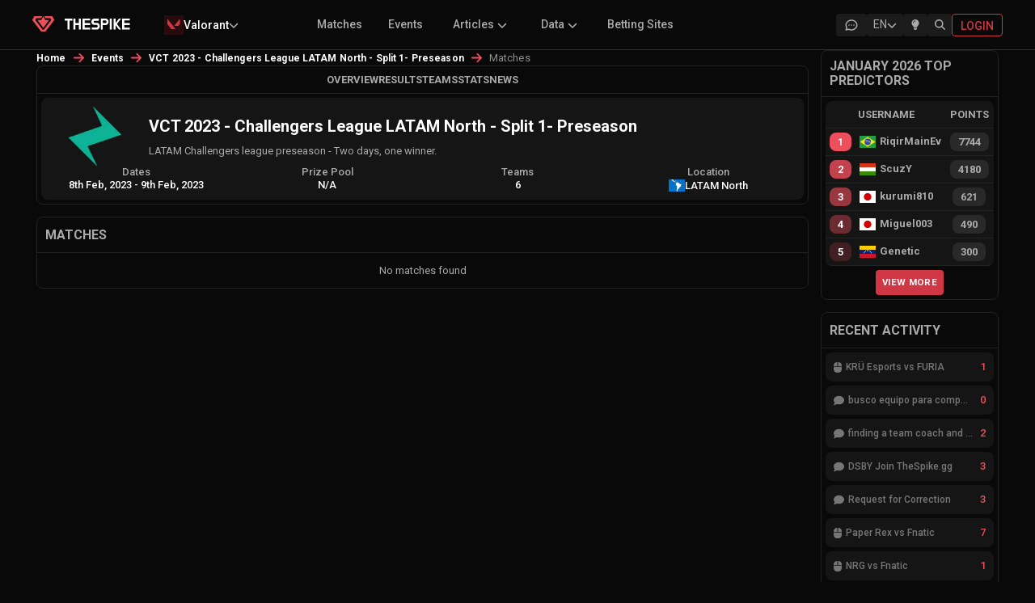

--- FILE ---
content_type: text/html; charset=utf-8
request_url: https://www.thespike.gg/events/matches/vct-2023-challengers-league-latam-north-split-1-preseason/2346
body_size: 14063
content:
<!DOCTYPE html><html lang="en"><head><meta charSet="utf-8" data-next-head=""/><link rel="icon" href="/favicon.ico" data-next-head=""/><meta name="viewport" content="width=device-width, initial-scale=1, shrink-to-fit=no" data-next-head=""/><link rel="preload" as="image" imageSrcSet="/images/logo-text-white.svg 1x, /images/logo-text-white.svg 2x" data-next-head=""/><title data-next-head="">VCT 2023 - Challengers League LATAM North - Split 1- Preseason | VALORANT Esports Event | Upcoming Matches | THESPIKE.GG</title><meta name="description" content="VCT 2023 - Challengers League LATAM North - Split 1- Preseason VALORANT Esports coverage provided by THESPIKE.GG. View all the upcoming matches related to the tournament" data-next-head=""/><meta property="og:title" content="VCT 2023 - Challengers League LATAM North - Split 1- Preseason | VALORANT Esports Event | Upcoming Matches | THESPIKE.GG" data-next-head=""/><meta property="og:url" content="https://www.thespike.gg/events/matches/vct-2023-challengers-league-latam-north-split-1-preseason/2346" data-next-head=""/><meta property="og:type" content="website" data-next-head=""/><meta property="og:site_name" content="THESPIKE.GG" data-next-head=""/><meta property="og:description" content="VCT 2023 - Challengers League LATAM North - Split 1- Preseason VALORANT Esports coverage provided by THESPIKE.GG. View all the upcoming matches related to the tournament" data-next-head=""/><meta property="og:image" content="https://www.thespike.gg/images/og-img.png" data-next-head=""/><meta property="og:image:width" content="898" data-next-head=""/><meta property="og:image:height" content="505" data-next-head=""/><meta name="twitter:card" content="summary_large_image" data-next-head=""/><meta name="twitter:site" content="@thespikegg" data-next-head=""/><meta name="twitter:title" content="VCT 2023 - Challengers League LATAM North - Split 1- Preseason | VALORANT Esports Event | Upcoming Matches | THESPIKE.GG" data-next-head=""/><meta name="twitter:description" content="VCT 2023 - Challengers League LATAM North - Split 1- Preseason VALORANT Esports coverage provided by THESPIKE.GG. View all the upcoming matches related to the tournament" data-next-head=""/><meta name="twitter:image" content="https://www.thespike.gg/images/og-img.png" data-next-head=""/><meta name="twitter:creator" content="@thespikegg" data-next-head=""/><link href="https://www.thespike.gg/events/matches/vct-2023-challengers-league-latam-north-split-1-preseason/2346" rel="canonical" data-next-head=""/><link rel="alternate" hreflang="en-US" href="https://www.thespike.gg/events/matches/vct-2023-challengers-league-latam-north-split-1-preseason/2346" data-next-head=""/><link rel="alternate" hreflang="ja-JP" href="https://www.thespike.gg/jp/events/matches/vct-2023-challengers-league-latam-north-split-1-preseason/2346" data-next-head=""/><link rel="alternate" hreflang="tr-TR" href="https://www.thespike.gg/tr/events/matches/vct-2023-challengers-league-latam-north-split-1-preseason/2346" data-next-head=""/><link rel="alternate" hreflang="pt-BR" href="https://www.thespike.gg/br/events/matches/vct-2023-challengers-league-latam-north-split-1-preseason/2346" data-next-head=""/><link rel="alternate" hreflang="es" href="https://www.thespike.gg/es/events/matches/vct-2023-challengers-league-latam-north-split-1-preseason/2346" data-next-head=""/><link rel="alternate" hreflang="x-default" href="https://www.thespike.gg/events/matches/vct-2023-challengers-league-latam-north-split-1-preseason/2346" data-next-head=""/><script type="application/ld+json" data-next-head="">{"@context":"https://schema.org","@type":"BreadcrumbList","itemListElement":[{"@type":"ListItem","position":1,"name":"Home","item":"https://www.thespike.gg/"},{"@type":"ListItem","position":2,"name":"Events","item":"https://www.thespike.gg/events"},{"@type":"ListItem","position":3,"name":"VCT 2023 - Challengers League LATAM North - Split 1- Preseason","item":"https://www.thespike.gg/events/vct-2023-challengers-league-latam-north-split-1-preseason/2346"},{"@type":"ListItem","position":4,"name":"Matches"}]}</script><script>const isLightMode = localStorage.getItem('isLightMode') === 'true'; if (isLightMode) { document.documentElement.classList.add('lightMode'); document.body.classList.add('lightMode'); }</script><link rel="preconnect" href="https://fonts.googleapis.com"/><link rel="preconnect" href="https://fonts.gstatic.com" crossorigin="anonymous"/><link href="https://fonts.googleapis.com/css2?family=Roboto:wght@100;300;400;500;700&amp;display=swap" rel="stylesheet"/><link rel="preload" href="/_next/static/css/df23baf030068e19.css" as="style"/><link rel="stylesheet" href="/_next/static/css/df23baf030068e19.css" data-n-g=""/><link rel="preload" href="/_next/static/css/a28371b87544bbc6.css" as="style"/><link rel="stylesheet" href="/_next/static/css/a28371b87544bbc6.css" data-n-p=""/><link rel="preload" href="/_next/static/css/31c7ce45242e6e7e.css" as="style"/><link rel="stylesheet" href="/_next/static/css/31c7ce45242e6e7e.css" data-n-p=""/><link rel="preload" href="/_next/static/css/ed81e9940ef18028.css" as="style"/><link rel="stylesheet" href="/_next/static/css/ed81e9940ef18028.css" data-n-p=""/><link rel="preload" href="/_next/static/css/09e10647ed36429e.css" as="style"/><link rel="stylesheet" href="/_next/static/css/09e10647ed36429e.css" data-n-p=""/><link rel="preload" href="/_next/static/css/b0cc54cc482fe922.css" as="style"/><link rel="stylesheet" href="/_next/static/css/b0cc54cc482fe922.css"/><link rel="preload" href="/_next/static/css/c1cd2f592c549554.css" as="style"/><link rel="stylesheet" href="/_next/static/css/c1cd2f592c549554.css"/><noscript data-n-css=""></noscript><script defer="" nomodule="" src="/_next/static/chunks/polyfills-42372ed130431b0a.js"></script><script defer="" src="/_next/static/chunks/cd97a040-e1e269bc36f2ca89.js"></script><script defer="" src="/_next/static/chunks/9411-d64d9ce89bf73e2e.js"></script><script defer="" src="/_next/static/chunks/9391-6d86edc951a148c3.js"></script><script defer="" src="/_next/static/chunks/8857-bec644a30b4b15ce.js"></script><script defer="" src="/_next/static/chunks/7935-f63422c3732a81c7.js"></script><script defer="" src="/_next/static/chunks/5326.b9380c5a00ac42d4.js"></script><script defer="" src="/_next/static/chunks/8982.e182ea4ee19e052e.js"></script><script src="/_next/static/chunks/webpack-256d5ecce89a02ab.js" defer=""></script><script src="/_next/static/chunks/framework-6571c35b832c72b4.js" defer=""></script><script src="/_next/static/chunks/main-7370cc2d9dedd37a.js" defer=""></script><script src="/_next/static/chunks/pages/_app-9b876ce32709a106.js" defer=""></script><script src="/_next/static/chunks/98bef5de-b1021629053f9cc7.js" defer=""></script><script src="/_next/static/chunks/2211-e911db684be418f4.js" defer=""></script><script src="/_next/static/chunks/2487-7ebd77ed91c10c1f.js" defer=""></script><script src="/_next/static/chunks/8565-e17d284b91838f5d.js" defer=""></script><script src="/_next/static/chunks/1551-406016760cee742e.js" defer=""></script><script src="/_next/static/chunks/4587-3620478d4a8b247a.js" defer=""></script><script src="/_next/static/chunks/9243-2be21b3f33c407b7.js" defer=""></script><script src="/_next/static/chunks/6880-72f02de931d16c4d.js" defer=""></script><script src="/_next/static/chunks/8827-fc6204a15ac0e635.js" defer=""></script><script src="/_next/static/chunks/5884-51208787b6643151.js" defer=""></script><script src="/_next/static/chunks/6931-ea2cf5004ff56b99.js" defer=""></script><script src="/_next/static/chunks/6723-76b65c283ddeac91.js" defer=""></script><script src="/_next/static/chunks/3029-52e46868ea80a16b.js" defer=""></script><script src="/_next/static/chunks/4866-5ba6e5c9fb31952c.js" defer=""></script><script src="/_next/static/chunks/7688-a3eea6800280ed5d.js" defer=""></script><script src="/_next/static/chunks/3085-afdbf6957603b8ee.js" defer=""></script><script src="/_next/static/chunks/pages/events/matches/%5B...slug%5D-32d97e9197d29cc3.js" defer=""></script><script src="/_next/static/tbLkUiaLqfF8UwyyZV4zQ/_buildManifest.js" defer=""></script><script src="/_next/static/tbLkUiaLqfF8UwyyZV4zQ/_ssgManifest.js" defer=""></script></head><body><div id="__next"><!--$--><!--/$--><div class="Navigation_mobileMenuOverlay__kZmyX " aria-hidden="true"></div><nav class="MainHeader_mainHeader__eCX9D"><div style="display:flex;max-width:1200px;margin:0 auto;width:100%"><div class="MainHeader_leftSection__wD2vS"><div class="MainHeader_logo__gXGu0"><a href="/"><span style="box-sizing:border-box;display:inline-block;overflow:hidden;width:initial;height:initial;background:none;opacity:1;border:0;margin:0;padding:0;position:relative;max-width:100%"><span style="box-sizing:border-box;display:block;width:initial;height:initial;background:none;opacity:1;border:0;margin:0;padding:0;max-width:100%"><img style="display:block;max-width:100%;width:initial;height:initial;background:none;opacity:1;border:0;margin:0;padding:0" alt="" aria-hidden="true" src="data:image/svg+xml,%3csvg%20xmlns=%27http://www.w3.org/2000/svg%27%20version=%271.1%27%20width=%2727%27%20height=%2719.81%27/%3e"/></span><img alt="THESPIKE.GG" src="[data-uri]" decoding="async" data-nimg="intrinsic" style="position:absolute;top:0;left:0;bottom:0;right:0;box-sizing:border-box;padding:0;border:none;margin:auto;display:block;width:0;height:0;min-width:100%;max-width:100%;min-height:100%;max-height:100%"/><noscript><img alt="THESPIKE.GG" loading="lazy" decoding="async" data-nimg="intrinsic" style="position:absolute;top:0;left:0;bottom:0;right:0;box-sizing:border-box;padding:0;border:none;margin:auto;display:block;width:0;height:0;min-width:100%;max-width:100%;min-height:100%;max-height:100%" srcSet="/images/logo.svg 1x, /images/logo.svg 2x" src="/images/logo.svg"/></noscript></span></a></div><div class="MainHeader_logoText__uNZ2r"><a href="/"><span style="box-sizing:border-box;display:inline-block;overflow:hidden;width:initial;height:initial;background:none;opacity:1;border:0;margin:0;padding:0;position:relative;max-width:100%"><span style="box-sizing:border-box;display:block;width:initial;height:initial;background:none;opacity:1;border:0;margin:0;padding:0;max-width:100%"><img style="display:block;max-width:100%;width:initial;height:initial;background:none;opacity:1;border:0;margin:0;padding:0" alt="" aria-hidden="true" src="data:image/svg+xml,%3csvg%20xmlns=%27http://www.w3.org/2000/svg%27%20version=%271.1%27%20width=%2786.5%27%20height=%2714%27/%3e"/></span><img alt="THESPIKE" srcSet="/images/logo-text-white.svg 1x, /images/logo-text-white.svg 2x" src="/images/logo-text-white.svg" decoding="async" data-nimg="intrinsic" style="position:absolute;top:0;left:0;bottom:0;right:0;box-sizing:border-box;padding:0;border:none;margin:auto;display:block;width:0;height:0;min-width:100%;max-width:100%;min-height:100%;max-height:100%"/></span></a></div><div class="MainHeader_dropdownContainer__NsYbt"></div></div><div class="MainHeader_submenu__Szmyt"><ul></ul></div><div class="MainHeader_icons__smXqo"><div class="MainHeader_desktopIcons__CkI7R"><a href="/forums" class="MainHeader_desktopIconButton__OQMCX  "><div class="MainHeader_forumIconContainer__v5fOp"><svg width="18" height="18" viewBox="0 0 18 18" fill="none" xmlns="http://www.w3.org/2000/svg" class="MainHeader_forumIcon__sx2E0"><g clip-path="url(#clip0_25_2467)"><path d="M2.25 15.0001L3.225 12.0751C2.38233 10.8288 2.0775 9.35287 2.36716 7.92179C2.65683 6.4907 3.5213 5.20181 4.79983 4.29476C6.07835 3.38772 7.68394 2.92423 9.31807 2.99049C10.9522 3.05675 12.5036 3.64823 13.684 4.65498C14.8643 5.66172 15.5932 7.01522 15.735 8.4638C15.8769 9.91238 15.4222 11.3575 14.4554 12.5304C13.4886 13.7033 12.0755 14.5243 10.4788 14.8406C8.8822 15.1569 7.21065 14.947 5.775 14.2501L2.25 15.0001" stroke="currentColor" stroke-width="1.5" stroke-linecap="round" stroke-linejoin="round"></path><path d="M9 9V9.00911" stroke="currentColor" stroke-width="1.5" stroke-linecap="round" stroke-linejoin="round"></path><path d="M6 9V9.00911" stroke="currentColor" stroke-width="1.5" stroke-linecap="round" stroke-linejoin="round"></path><path d="M12 9V9.00911" stroke="currentColor" stroke-width="1.5" stroke-linecap="round" stroke-linejoin="round"></path></g><defs><clipPath id="clip0_25_2467"><rect width="18" height="18" fill="white"></rect></clipPath></defs></svg></div></a><div class="MainHeader_desktopIconButton__OQMCX  "><div class="LanguageSelector_selector__BXvv1 "><div class="LanguageSelector_trigger__xglqq"><span>EN</span><svg aria-hidden="true" focusable="false" data-prefix="fas" data-icon="chevron-down" class="svg-inline--fa fa-chevron-down LanguageSelector_icon__uTZvb " role="img" xmlns="http://www.w3.org/2000/svg" viewBox="0 0 512 512"><path fill="currentColor" d="M233.4 406.6c12.5 12.5 32.8 12.5 45.3 0l192-192c12.5-12.5 12.5-32.8 0-45.3s-32.8-12.5-45.3 0L256 338.7 86.6 169.4c-12.5-12.5-32.8-12.5-45.3 0s-12.5 32.8 0 45.3l192 192z"></path></svg></div></div></div><div class="MainHeader_desktopIconButton__OQMCX  "><div class="MainHeader_lightbulbContainer__rETA9"><svg aria-hidden="true" focusable="false" data-prefix="fas" data-icon="lightbulb" class="svg-inline--fa fa-lightbulb " role="img" xmlns="http://www.w3.org/2000/svg" viewBox="0 0 384 512"><path fill="currentColor" d="M272 384c9.6-31.9 29.5-59.1 49.2-86.2c0 0 0 0 0 0c5.2-7.1 10.4-14.2 15.4-21.4c19.8-28.5 31.4-63 31.4-100.3C368 78.8 289.2 0 192 0S16 78.8 16 176c0 37.3 11.6 71.9 31.4 100.3c5 7.2 10.2 14.3 15.4 21.4c0 0 0 0 0 0c19.8 27.1 39.7 54.4 49.2 86.2l160 0zM192 512c44.2 0 80-35.8 80-80l0-16-160 0 0 16c0 44.2 35.8 80 80 80zM112 176c0 8.8-7.2 16-16 16s-16-7.2-16-16c0-61.9 50.1-112 112-112c8.8 0 16 7.2 16 16s-7.2 16-16 16c-44.2 0-80 35.8-80 80z"></path></svg></div></div> <div class="MainHeader_desktopIconButton__OQMCX  MainHeader_search__hdNit"><svg aria-hidden="true" focusable="false" data-prefix="fas" data-icon="magnifying-glass" class="svg-inline--fa fa-magnifying-glass " role="img" xmlns="http://www.w3.org/2000/svg" viewBox="0 0 512 512"><path fill="currentColor" d="M416 208c0 45.9-14.9 88.3-40 122.7L502.6 457.4c12.5 12.5 12.5 32.8 0 45.3s-32.8 12.5-45.3 0L330.7 376c-34.4 25.2-76.8 40-122.7 40C93.1 416 0 322.9 0 208S93.1 0 208 0S416 93.1 416 208zM208 352a144 144 0 1 0 0-288 144 144 0 1 0 0 288z"></path></svg></div></div><a class="MainHeader_loginButton__FGnFL" title="Login" href="/login"><span>Login</span></a></div><div class="MainHeader_mobileMenuIcon__lt5xW"><div class="MainHeader_mobileIconButton__wg0sY"><div class="MainHeader_desktopIconButton__OQMCX  "><div class="LanguageSelector_selector__BXvv1 "><div class="LanguageSelector_trigger__xglqq"><span>EN</span><svg aria-hidden="true" focusable="false" data-prefix="fas" data-icon="chevron-down" class="svg-inline--fa fa-chevron-down LanguageSelector_icon__uTZvb " role="img" xmlns="http://www.w3.org/2000/svg" viewBox="0 0 512 512"><path fill="currentColor" d="M233.4 406.6c12.5 12.5 32.8 12.5 45.3 0l192-192c12.5-12.5 12.5-32.8 0-45.3s-32.8-12.5-45.3 0L256 338.7 86.6 169.4c-12.5-12.5-32.8-12.5-45.3 0s-12.5 32.8 0 45.3l192 192z"></path></svg></div></div></div></div><div class="MainHeader_mobileIconButton__wg0sY MainHeader_search__hdNit"><svg aria-hidden="true" focusable="false" data-prefix="fas" data-icon="magnifying-glass" class="svg-inline--fa fa-magnifying-glass " role="img" xmlns="http://www.w3.org/2000/svg" viewBox="0 0 512 512"><path fill="currentColor" d="M416 208c0 45.9-14.9 88.3-40 122.7L502.6 457.4c12.5 12.5 12.5 32.8 0 45.3s-32.8 12.5-45.3 0L330.7 376c-34.4 25.2-76.8 40-122.7 40C93.1 416 0 322.9 0 208S93.1 0 208 0S416 93.1 416 208zM208 352a144 144 0 1 0 0-288 144 144 0 1 0 0 288z"></path></svg></div><div class="MainHeader_menuIconWrapper__hu3VT "><svg aria-hidden="true" focusable="false" data-prefix="fas" data-icon="bars" class="svg-inline--fa fa-bars " role="img" xmlns="http://www.w3.org/2000/svg" viewBox="0 0 448 512"><path fill="currentColor" d="M0 96C0 78.3 14.3 64 32 64l384 0c17.7 0 32 14.3 32 32s-14.3 32-32 32L32 128C14.3 128 0 113.7 0 96zM0 256c0-17.7 14.3-32 32-32l384 0c17.7 0 32 14.3 32 32s-14.3 32-32 32L32 288c-17.7 0-32-14.3-32-32zM448 416c0 17.7-14.3 32-32 32L32 448c-17.7 0-32-14.3-32-32s14.3-32 32-32l384 0c17.7 0 32 14.3 32 32z"></path></svg></div></div></div></nav><div class="Navigation_container__NOd48"><main><div class="event_middleColumn__dORez event_twoColumnLayout__r0hAP event_eventMatches__OPhGT"><div><style data-emotion="css o3d33y">.css-o3d33y{margin:0;font-family:"Roboto","Helvetica","Arial",sans-serif;font-weight:400;font-size:1rem;line-height:1.5;letter-spacing:0.00938em;color:rgba(0, 0, 0, 0.6);}</style><nav class="MuiTypography-root MuiTypography-body1 MuiBreadcrumbs-root news_breadcrumb__ryYZ5 css-o3d33y" aria-label="breadcrumb"><style data-emotion="css nhb8h9">.css-nhb8h9{display:-webkit-box;display:-webkit-flex;display:-ms-flexbox;display:flex;-webkit-box-flex-wrap:wrap;-webkit-flex-wrap:wrap;-ms-flex-wrap:wrap;flex-wrap:wrap;-webkit-align-items:center;-webkit-box-align:center;-ms-flex-align:center;align-items:center;padding:0;margin:0;list-style:none;}</style><ol class="MuiBreadcrumbs-ol css-nhb8h9"><li class="MuiBreadcrumbs-li"><div><a href="/">Home</a></div></li><style data-emotion="css 3mf706">.css-3mf706{display:-webkit-box;display:-webkit-flex;display:-ms-flexbox;display:flex;-webkit-user-select:none;-moz-user-select:none;-ms-user-select:none;user-select:none;margin-left:8px;margin-right:8px;}</style><li aria-hidden="true" class="MuiBreadcrumbs-separator css-3mf706"><svg aria-hidden="true" focusable="false" data-prefix="fas" data-icon="arrow-right" class="svg-inline--fa fa-arrow-right " role="img" xmlns="http://www.w3.org/2000/svg" viewBox="0 0 448 512"><path fill="currentColor" d="M438.6 278.6c12.5-12.5 12.5-32.8 0-45.3l-160-160c-12.5-12.5-32.8-12.5-45.3 0s-12.5 32.8 0 45.3L338.8 224 32 224c-17.7 0-32 14.3-32 32s14.3 32 32 32l306.7 0L233.4 393.4c-12.5 12.5-12.5 32.8 0 45.3s32.8 12.5 45.3 0l160-160z"></path></svg></li><li class="MuiBreadcrumbs-li"><div><a href="/events">Events</a></div></li><li aria-hidden="true" class="MuiBreadcrumbs-separator css-3mf706"><svg aria-hidden="true" focusable="false" data-prefix="fas" data-icon="arrow-right" class="svg-inline--fa fa-arrow-right " role="img" xmlns="http://www.w3.org/2000/svg" viewBox="0 0 448 512"><path fill="currentColor" d="M438.6 278.6c12.5-12.5 12.5-32.8 0-45.3l-160-160c-12.5-12.5-32.8-12.5-45.3 0s-12.5 32.8 0 45.3L338.8 224 32 224c-17.7 0-32 14.3-32 32s14.3 32 32 32l306.7 0L233.4 393.4c-12.5 12.5-12.5 32.8 0 45.3s32.8 12.5 45.3 0l160-160z"></path></svg></li><li class="MuiBreadcrumbs-li"><div><a href="/events/vct-2023-challengers-league-latam-north-split-1-preseason/2346">VCT 2023 - Challengers League LATAM North - Split 1- Preseason</a></div></li><li aria-hidden="true" class="MuiBreadcrumbs-separator css-3mf706"><svg aria-hidden="true" focusable="false" data-prefix="fas" data-icon="arrow-right" class="svg-inline--fa fa-arrow-right " role="img" xmlns="http://www.w3.org/2000/svg" viewBox="0 0 448 512"><path fill="currentColor" d="M438.6 278.6c12.5-12.5 12.5-32.8 0-45.3l-160-160c-12.5-12.5-32.8-12.5-45.3 0s-12.5 32.8 0 45.3L338.8 224 32 224c-17.7 0-32 14.3-32 32s14.3 32 32 32l306.7 0L233.4 393.4c-12.5 12.5-12.5 32.8 0 45.3s32.8 12.5 45.3 0l160-160z"></path></svg></li><li class="MuiBreadcrumbs-li"><div><style data-emotion="css 9l3uo3">.css-9l3uo3{margin:0;font-family:"Roboto","Helvetica","Arial",sans-serif;font-weight:400;font-size:1rem;line-height:1.5;letter-spacing:0.00938em;}</style><p class="MuiTypography-root MuiTypography-body1 news_currentPage__o5WEr css-9l3uo3">Matches</p></div></li></ol></nav></div><div class="event_column__ln7RG "><div class="event_subMenu__N_sTU "><ul><li class=""><a href="/events/vct-2023-challengers-league-latam-north-split-1-preseason/2346">Overview</a></li><li class=""><a href="/events/results/vct-2023-challengers-league-latam-north-split-1-preseason/2346">Results</a></li><li class=""><a href="/events/teams/vct-2023-challengers-league-latam-north-split-1-preseason/2346">Teams</a></li><li class=""><a href="/events/stats/vct-2023-challengers-league-latam-north-split-1-preseason/2346">Stats</a></li><li class=""><a href="/events/news/vct-2023-challengers-league-latam-north-split-1-preseason/2346">News</a></li></ul><div class="event_expandMobileMenu__PbuAI"><svg aria-hidden="true" focusable="false" data-prefix="fas" data-icon="ellipsis-vertical" class="svg-inline--fa fa-ellipsis-vertical " role="img" xmlns="http://www.w3.org/2000/svg" viewBox="0 0 128 512"><path fill="currentColor" d="M64 360a56 56 0 1 0 0 112 56 56 0 1 0 0-112zm0-160a56 56 0 1 0 0 112 56 56 0 1 0 0-112zM120 96A56 56 0 1 0 8 96a56 56 0 1 0 112 0z"></path></svg></div></div><div class="event_eventInfo__hp4Ye"><div class="event_eventInfoHolder__tPbnT"><div class="event_eventBasicInfo__ZZmjO"><div class="event_eventLogo__Jbv63"><span style="box-sizing:border-box;display:inline-block;overflow:hidden;width:initial;height:initial;background:none;opacity:1;border:0;margin:0;padding:0;position:relative;max-width:100%"><span style="box-sizing:border-box;display:block;width:initial;height:initial;background:none;opacity:1;border:0;margin:0;padding:0;max-width:100%"><img style="display:block;max-width:100%;width:initial;height:initial;background:none;opacity:1;border:0;margin:0;padding:0" alt="" aria-hidden="true" src="data:image/svg+xml,%3csvg%20xmlns=%27http://www.w3.org/2000/svg%27%20version=%271.1%27%20width=%2775%27%20height=%2775%27/%3e"/></span><img alt="VCT 2023 - Challengers League LATAM North - Split 1- Preseason" title="VCT 2023 - Challengers League LATAM North - Split 1- Preseason" src="[data-uri]" decoding="async" data-nimg="intrinsic" style="position:absolute;top:0;left:0;bottom:0;right:0;box-sizing:border-box;padding:0;border:none;margin:auto;display:block;width:0;height:0;min-width:100%;max-width:100%;min-height:100%;max-height:100%"/><noscript><img alt="VCT 2023 - Challengers League LATAM North - Split 1- Preseason" title="VCT 2023 - Challengers League LATAM North - Split 1- Preseason" loading="lazy" decoding="async" data-nimg="intrinsic" style="position:absolute;top:0;left:0;bottom:0;right:0;box-sizing:border-box;padding:0;border:none;margin:auto;display:block;width:0;height:0;min-width:100%;max-width:100%;min-height:100%;max-height:100%" srcSet="/_next/image?url=https%3A%2F%2Fcdn.thespike.gg%2FEvents%252520X%252FVCT2023-LATAM-North_1686829064761.png&amp;w=96&amp;q=75 1x, /_next/image?url=https%3A%2F%2Fcdn.thespike.gg%2FEvents%252520X%252FVCT2023-LATAM-North_1686829064761.png&amp;w=256&amp;q=75 2x" src="/_next/image?url=https%3A%2F%2Fcdn.thespike.gg%2FEvents%252520X%252FVCT2023-LATAM-North_1686829064761.png&amp;w=256&amp;q=75"/></noscript></span></div><div class="event_eventText__6UlxJ"><div class="event_eventTitle__Er0id"><h1>VCT 2023 - Challengers League LATAM North - Split 1- Preseason</h1></div><div class="event_eventDescription__plngb">LATAM Challengers league preseason - Two days, one winner.</div></div></div><div class="event_extraInfo__NxWy5"><div class="event_extraInfoColumn__dYefG"><label>Dates</label><span>8th Feb, 2023<!-- --> <!-- -->-<!-- --> <!-- -->9th Feb, 2023</span></div><div class="event_extraInfoColumn__dYefG"><label>Prize Pool</label><span>N/A</span></div><div class="event_extraInfoColumn__dYefG"><label>Teams</label><span>6</span></div><div class="event_extraInfoColumn__dYefG"><label>Location</label><span class="event_location__f6B1K"><img class="event_flag__d6nH6" title="LATAM North" alt="LATAM North" src="https://cdn.thespike.gg/flags/latam.svg" style="display:inline-block;width:1em;height:1em;vertical-align:middle"/>LATAM North</span></div></div></div></div></div><div class="event_column__ln7RG event_matchesList__1oAQf"><h2>Matches</h2><div class="event_columnBody__5FnCs"><div style="display:flex;justify-content:center;padding:10px">No matches found</div></div></div></div><div class="event_rightColumn__apb3f"><div class="featured-event_column__x_WcT featured-event_hidden__IBIuX"><h2>vct 2023</h2><div class="featured-event_columnBody__QSgJ9"><p style="margin:0px 5px 0px 5px">For all information about the VCT 2023, check out our VCT Hub. There you will find our FAQ to answer all of your questions and details about the teams, different Leagues, and more.</p><div style="display:flex;justify-content:center;margin-top:5px"><style data-emotion="css 11qrfta">.css-11qrfta{font-family:"Roboto","Helvetica","Arial",sans-serif;font-weight:500;font-size:0.875rem;line-height:1.75;letter-spacing:0.02857em;text-transform:uppercase;min-width:64px;padding:6px 8px;border-radius:4px;-webkit-transition:background-color 250ms cubic-bezier(0.4, 0, 0.2, 1) 0ms,box-shadow 250ms cubic-bezier(0.4, 0, 0.2, 1) 0ms,border-color 250ms cubic-bezier(0.4, 0, 0.2, 1) 0ms,color 250ms cubic-bezier(0.4, 0, 0.2, 1) 0ms;transition:background-color 250ms cubic-bezier(0.4, 0, 0.2, 1) 0ms,box-shadow 250ms cubic-bezier(0.4, 0, 0.2, 1) 0ms,border-color 250ms cubic-bezier(0.4, 0, 0.2, 1) 0ms,color 250ms cubic-bezier(0.4, 0, 0.2, 1) 0ms;color:#1976d2;}.css-11qrfta:hover{-webkit-text-decoration:none;text-decoration:none;background-color:rgba(25, 118, 210, 0.04);}@media (hover: none){.css-11qrfta:hover{background-color:transparent;}}.css-11qrfta.Mui-disabled{color:rgba(0, 0, 0, 0.26);}</style><style data-emotion="css 1ujsas3">.css-1ujsas3{display:-webkit-inline-box;display:-webkit-inline-flex;display:-ms-inline-flexbox;display:inline-flex;-webkit-align-items:center;-webkit-box-align:center;-ms-flex-align:center;align-items:center;-webkit-box-pack:center;-ms-flex-pack:center;-webkit-justify-content:center;justify-content:center;position:relative;box-sizing:border-box;-webkit-tap-highlight-color:transparent;background-color:transparent;outline:0;border:0;margin:0;border-radius:0;padding:0;cursor:pointer;-webkit-user-select:none;-moz-user-select:none;-ms-user-select:none;user-select:none;vertical-align:middle;-moz-appearance:none;-webkit-appearance:none;-webkit-text-decoration:none;text-decoration:none;color:inherit;font-family:"Roboto","Helvetica","Arial",sans-serif;font-weight:500;font-size:0.875rem;line-height:1.75;letter-spacing:0.02857em;text-transform:uppercase;min-width:64px;padding:6px 8px;border-radius:4px;-webkit-transition:background-color 250ms cubic-bezier(0.4, 0, 0.2, 1) 0ms,box-shadow 250ms cubic-bezier(0.4, 0, 0.2, 1) 0ms,border-color 250ms cubic-bezier(0.4, 0, 0.2, 1) 0ms,color 250ms cubic-bezier(0.4, 0, 0.2, 1) 0ms;transition:background-color 250ms cubic-bezier(0.4, 0, 0.2, 1) 0ms,box-shadow 250ms cubic-bezier(0.4, 0, 0.2, 1) 0ms,border-color 250ms cubic-bezier(0.4, 0, 0.2, 1) 0ms,color 250ms cubic-bezier(0.4, 0, 0.2, 1) 0ms;color:#1976d2;}.css-1ujsas3::-moz-focus-inner{border-style:none;}.css-1ujsas3.Mui-disabled{pointer-events:none;cursor:default;}@media print{.css-1ujsas3{-webkit-print-color-adjust:exact;color-adjust:exact;}}.css-1ujsas3:hover{-webkit-text-decoration:none;text-decoration:none;background-color:rgba(25, 118, 210, 0.04);}@media (hover: none){.css-1ujsas3:hover{background-color:transparent;}}.css-1ujsas3.Mui-disabled{color:rgba(0, 0, 0, 0.26);}</style><a class="MuiButtonBase-root MuiButton-root MuiButton-text MuiButton-textPrimary MuiButton-sizeMedium MuiButton-textSizeMedium MuiButton-colorPrimary MuiButton-root MuiButton-text MuiButton-textPrimary MuiButton-sizeMedium MuiButton-textSizeMedium MuiButton-colorPrimary featured-event_button____kgS css-1ujsas3" tabindex="0" href="/valorant-champions-tour-vct-2023">VCT 2023 Hub</a></div></div></div><div class="prediction-stats_column__hnWOO prediction-stats_predictionStatsSidebar__KbjsH"><div class="prediction-stats_statsTitle__Kqeci"><h2>Top Predictors</h2></div><div class="prediction-stats_columnBody__9U5jB"><div><div class="prediction-stats_tableHeader__LEukU"><div class="prediction-stats_rankSideBar__A_LCy"></div><div class="prediction-stats_usernameWithFlagSideBar__AfKMn">Username</div><div class="prediction-stats_pointsSideBar__thUta">Points</div></div><div class="prediction-stats_predictionStatsData__OtlAz"><div class="prediction-stats_loading__aB97s"></div><div class="prediction-stats_loading__aB97s"></div><div class="prediction-stats_loading__aB97s"></div><div class="prediction-stats_loading__aB97s"></div><div class="prediction-stats_loading__aB97s"></div><div class="prediction-stats_loading__aB97s"></div></div></div></div></div><div class="recentActivity_column__JslzP"><h2>Recent Activity</h2><div class="recentActivity_columnBody__KuYaG"><ul class="recentActivity_loading__6HIbQ"><li></li><li></li><li></li><li></li><li></li><li></li><li></li><li></li><li></li><li></li><li></li><li></li><li></li><li></li><li></li></ul></div></div></div><style data-emotion="css 1sciv8j">.css-1sciv8j{position:fixed;display:-webkit-box;display:-webkit-flex;display:-ms-flexbox;display:flex;-webkit-align-items:center;-webkit-box-align:center;-ms-flex-align:center;align-items:center;-webkit-box-pack:center;-ms-flex-pack:center;-webkit-justify-content:center;justify-content:center;right:0;bottom:0;top:0;left:0;background-color:rgba(0, 0, 0, 0.5);-webkit-tap-highlight-color:transparent;-webkit-backdrop-filter:blur(3px);backdrop-filter:blur(3px);}</style><div aria-hidden="true" class="MuiBackdrop-root css-1sciv8j" style="opacity:0;visibility:hidden"></div></main><footer class="Footer_footer__o8osT"><div class="Footer_logoImage__KIxES"><span style="box-sizing:border-box;display:inline-block;overflow:hidden;width:initial;height:initial;background:none;opacity:1;border:0;margin:0;padding:0;position:relative;max-width:100%"><span style="box-sizing:border-box;display:block;width:initial;height:initial;background:none;opacity:1;border:0;margin:0;padding:0;max-width:100%"><img style="display:block;max-width:100%;width:initial;height:initial;background:none;opacity:1;border:0;margin:0;padding:0" alt="" aria-hidden="true" src="data:image/svg+xml,%3csvg%20xmlns=%27http://www.w3.org/2000/svg%27%20version=%271.1%27%20width=%2750%27%20height=%2750%27/%3e"/></span><img alt="THESPIKE" src="[data-uri]" decoding="async" data-nimg="intrinsic" style="position:absolute;top:0;left:0;bottom:0;right:0;box-sizing:border-box;padding:0;border:none;margin:auto;display:block;width:0;height:0;min-width:100%;max-width:100%;min-height:100%;max-height:100%"/><noscript><img alt="THESPIKE" loading="lazy" decoding="async" data-nimg="intrinsic" style="position:absolute;top:0;left:0;bottom:0;right:0;box-sizing:border-box;padding:0;border:none;margin:auto;display:block;width:0;height:0;min-width:100%;max-width:100%;min-height:100%;max-height:100%" srcSet="/images/logo.svg 1x, /images/logo.svg 2x" src="/images/logo.svg"/></noscript></span></div><div class="Footer_linksHolder__ihdQ8"><div class="Footer_links__t7BWI"><span class="Footer_section__TIPFv">About</span><a href="/careers">Careers</a><a href="/privacy-policy">Privacy Policy</a><a href="/terms-of-use">Terms of Use</a><a href="/about">About THESPIKE</a><a href="/disclaimer">Disclaimer</a><button id="pmLink" class="Footer_pmLink__XbvhW"></button></div><div class="Footer_links__t7BWI"><span class="Footer_section__TIPFv">Contact Us</span><a href="/cdn-cgi/l/email-protection#3c5f535151594e5f555d504f7c4854594f4c555759125b5b">Commercials</a><a href="/cdn-cgi/l/email-protection#0f6c60617b6e6c7b4f7b676a7c7f66646a216868">Send an email</a><a href="/new-topic">Post Feedback</a></div><div class="Footer_links__t7BWI"><span class="Footer_section__TIPFv">Resources</span><a href="https://www.thespike.gg/betting">Betting Sites</a><a href="https://www.thespike.gg/online-casinos">Online Casinos</a><a href="https://www.thespike.gg/sweepstakes-casinos">Sweepstakes Casinos</a></div></div><div class="SocialLinks_socialLinks__ZXg9H"><a class="SocialLinks_twitter__vmM3c" aria-label="Twitter" target="_blank" href="https://twitter.com/thespikegg"><svg aria-hidden="true" focusable="false" data-prefix="fab" data-icon="twitter" class="svg-inline--fa fa-twitter " role="img" xmlns="http://www.w3.org/2000/svg" viewBox="0 0 512 512"><path fill="currentColor" d="M459.37 151.716c.325 4.548.325 9.097.325 13.645 0 138.72-105.583 298.558-298.558 298.558-59.452 0-114.68-17.219-161.137-47.106 8.447.974 16.568 1.299 25.34 1.299 49.055 0 94.213-16.568 130.274-44.832-46.132-.975-84.792-31.188-98.112-72.772 6.498.974 12.995 1.624 19.818 1.624 9.421 0 18.843-1.3 27.614-3.573-48.081-9.747-84.143-51.98-84.143-102.985v-1.299c13.969 7.797 30.214 12.67 47.431 13.319-28.264-18.843-46.781-51.005-46.781-87.391 0-19.492 5.197-37.36 14.294-52.954 51.655 63.675 129.3 105.258 216.365 109.807-1.624-7.797-2.599-15.918-2.599-24.04 0-57.828 46.782-104.934 104.934-104.934 30.213 0 57.502 12.67 76.67 33.137 23.715-4.548 46.456-13.32 66.599-25.34-7.798 24.366-24.366 44.833-46.132 57.827 21.117-2.273 41.584-8.122 60.426-16.243-14.292 20.791-32.161 39.308-52.628 54.253z"></path></svg></a><a class="SocialLinks_instagram__lraZA" aria-label="Instagram" target="_blank" href="https://www.instagram.com/thespikegg"><svg aria-hidden="true" focusable="false" data-prefix="fab" data-icon="instagram" class="svg-inline--fa fa-instagram " role="img" xmlns="http://www.w3.org/2000/svg" viewBox="0 0 448 512"><path fill="currentColor" d="M224.1 141c-63.6 0-114.9 51.3-114.9 114.9s51.3 114.9 114.9 114.9S339 319.5 339 255.9 287.7 141 224.1 141zm0 189.6c-41.1 0-74.7-33.5-74.7-74.7s33.5-74.7 74.7-74.7 74.7 33.5 74.7 74.7-33.6 74.7-74.7 74.7zm146.4-194.3c0 14.9-12 26.8-26.8 26.8-14.9 0-26.8-12-26.8-26.8s12-26.8 26.8-26.8 26.8 12 26.8 26.8zm76.1 27.2c-1.7-35.9-9.9-67.7-36.2-93.9-26.2-26.2-58-34.4-93.9-36.2-37-2.1-147.9-2.1-184.9 0-35.8 1.7-67.6 9.9-93.9 36.1s-34.4 58-36.2 93.9c-2.1 37-2.1 147.9 0 184.9 1.7 35.9 9.9 67.7 36.2 93.9s58 34.4 93.9 36.2c37 2.1 147.9 2.1 184.9 0 35.9-1.7 67.7-9.9 93.9-36.2 26.2-26.2 34.4-58 36.2-93.9 2.1-37 2.1-147.8 0-184.8zM398.8 388c-7.8 19.6-22.9 34.7-42.6 42.6-29.5 11.7-99.5 9-132.1 9s-102.7 2.6-132.1-9c-19.6-7.8-34.7-22.9-42.6-42.6-11.7-29.5-9-99.5-9-132.1s-2.6-102.7 9-132.1c7.8-19.6 22.9-34.7 42.6-42.6 29.5-11.7 99.5-9 132.1-9s102.7-2.6 132.1 9c19.6 7.8 34.7 22.9 42.6 42.6 11.7 29.5 9 99.5 9 132.1s2.7 102.7-9 132.1z"></path></svg></a><a class="SocialLinks_tiktok__ZJR0g" aria-label="Tiktok" target="_blank" href="https://www.tiktok.com/@thespikegg"><svg aria-hidden="true" focusable="false" data-prefix="fab" data-icon="tiktok" class="svg-inline--fa fa-tiktok " role="img" xmlns="http://www.w3.org/2000/svg" viewBox="0 0 448 512"><path fill="currentColor" d="M448,209.91a210.06,210.06,0,0,1-122.77-39.25V349.38A162.55,162.55,0,1,1,185,188.31V278.2a74.62,74.62,0,1,0,52.23,71.18V0l88,0a121.18,121.18,0,0,0,1.86,22.17h0A122.18,122.18,0,0,0,381,102.39a121.43,121.43,0,0,0,67,20.14Z"></path></svg></a><a class="SocialLinks_discord__CO_I6" aria-label="Discord" target="_blank" href="https://discord.gg/8EqBQGX"><svg aria-hidden="true" focusable="false" data-prefix="fab" data-icon="discord" class="svg-inline--fa fa-discord " role="img" xmlns="http://www.w3.org/2000/svg" viewBox="0 0 640 512"><path fill="currentColor" d="M524.531,69.836a1.5,1.5,0,0,0-.764-.7A485.065,485.065,0,0,0,404.081,32.03a1.816,1.816,0,0,0-1.923.91,337.461,337.461,0,0,0-14.9,30.6,447.848,447.848,0,0,0-134.426,0,309.541,309.541,0,0,0-15.135-30.6,1.89,1.89,0,0,0-1.924-.91A483.689,483.689,0,0,0,116.085,69.137a1.712,1.712,0,0,0-.788.676C39.068,183.651,18.186,294.69,28.43,404.354a2.016,2.016,0,0,0,.765,1.375A487.666,487.666,0,0,0,176.02,479.918a1.9,1.9,0,0,0,2.063-.676A348.2,348.2,0,0,0,208.12,430.4a1.86,1.86,0,0,0-1.019-2.588,321.173,321.173,0,0,1-45.868-21.853,1.885,1.885,0,0,1-.185-3.126c3.082-2.309,6.166-4.711,9.109-7.137a1.819,1.819,0,0,1,1.9-.256c96.229,43.917,200.41,43.917,295.5,0a1.812,1.812,0,0,1,1.924.233c2.944,2.426,6.027,4.851,9.132,7.16a1.884,1.884,0,0,1-.162,3.126,301.407,301.407,0,0,1-45.89,21.83,1.875,1.875,0,0,0-1,2.611,391.055,391.055,0,0,0,30.014,48.815,1.864,1.864,0,0,0,2.063.7A486.048,486.048,0,0,0,610.7,405.729a1.882,1.882,0,0,0,.765-1.352C623.729,277.594,590.933,167.465,524.531,69.836ZM222.491,337.58c-28.972,0-52.844-26.587-52.844-59.239S193.056,219.1,222.491,219.1c29.665,0,53.306,26.82,52.843,59.239C275.334,310.993,251.924,337.58,222.491,337.58Zm195.38,0c-28.971,0-52.843-26.587-52.843-59.239S388.437,219.1,417.871,219.1c29.667,0,53.307,26.82,52.844,59.239C470.715,310.993,447.538,337.58,417.871,337.58Z"></path></svg></a><a class="SocialLinks_youtube__UiZMc" aria-label="Youtube" target="_blank" href="https://www.youtube.com/thespikegg"><svg aria-hidden="true" focusable="false" data-prefix="fab" data-icon="youtube" class="svg-inline--fa fa-youtube " role="img" xmlns="http://www.w3.org/2000/svg" viewBox="0 0 576 512"><path fill="currentColor" d="M549.655 124.083c-6.281-23.65-24.787-42.276-48.284-48.597C458.781 64 288 64 288 64S117.22 64 74.629 75.486c-23.497 6.322-42.003 24.947-48.284 48.597-11.412 42.867-11.412 132.305-11.412 132.305s0 89.438 11.412 132.305c6.281 23.65 24.787 41.5 48.284 47.821C117.22 448 288 448 288 448s170.78 0 213.371-11.486c23.497-6.321 42.003-24.171 48.284-47.821 11.412-42.867 11.412-132.305 11.412-132.305s0-89.438-11.412-132.305zm-317.51 213.508V175.185l142.739 81.205-142.739 81.201z"></path></svg></a><a class="SocialLinks_facebook__30rxw" aria-label="Facebook" target="_blank" href="https://www.facebook.com/thespikegg"><svg aria-hidden="true" focusable="false" data-prefix="fab" data-icon="facebook" class="svg-inline--fa fa-facebook " role="img" xmlns="http://www.w3.org/2000/svg" viewBox="0 0 512 512"><path fill="currentColor" d="M512 256C512 114.6 397.4 0 256 0S0 114.6 0 256C0 376 82.7 476.8 194.2 504.5V334.2H141.4V256h52.8V222.3c0-87.1 39.4-127.5 125-127.5c16.2 0 44.2 3.2 55.7 6.4V172c-6-.6-16.5-1-29.6-1c-42 0-58.2 15.9-58.2 57.2V256h83.6l-14.4 78.2H287V510.1C413.8 494.8 512 386.9 512 256h0z"></path></svg></a></div><div class="Footer_footerText__s_LqX">© <!-- -->2026 THESPIKE.GG | All Rights Reserved | Not affiliated with Riot Games<br/>18+ Bet Responsibly | BeGambleAware.org</div></footer></div><div class="MobileMenu_mobileMenu__ccZBz " aria-hidden="true"><div class="MobileMenu_mobileMenu_footerSection__DIGp8"><div class="MobileMenu_mobileMenu_displayModeSection__8hfLa" role="button" tabindex="0"><span>Light Mode</span><svg aria-hidden="true" focusable="false" data-prefix="fas" data-icon="lightbulb" class="svg-inline--fa fa-lightbulb " role="img" xmlns="http://www.w3.org/2000/svg" viewBox="0 0 384 512"><path fill="currentColor" d="M272 384c9.6-31.9 29.5-59.1 49.2-86.2c0 0 0 0 0 0c5.2-7.1 10.4-14.2 15.4-21.4c19.8-28.5 31.4-63 31.4-100.3C368 78.8 289.2 0 192 0S16 78.8 16 176c0 37.3 11.6 71.9 31.4 100.3c5 7.2 10.2 14.3 15.4 21.4c0 0 0 0 0 0c19.8 27.1 39.7 54.4 49.2 86.2l160 0zM192 512c44.2 0 80-35.8 80-80l0-16-160 0 0 16c0 44.2 35.8 80 80 80zM112 176c0 8.8-7.2 16-16 16s-16-7.2-16-16c0-61.9 50.1-112 112-112c8.8 0 16 7.2 16 16s-7.2 16-16 16c-44.2 0-80 35.8-80 80z"></path></svg></div><div class="MobileMenu_mobileMenu_loginSection__MTPWp"><a class="MobileMenu_mobileMenu_loginButton__DmNK0" href="/login">Login</a></div></div></div></div><script data-cfasync="false" src="/cdn-cgi/scripts/5c5dd728/cloudflare-static/email-decode.min.js"></script><script id="__NEXT_DATA__" type="application/json">{"props":{"pageProps":{"event":{"id":2346,"title":"VCT 2023 - Challengers League LATAM North - Split 1- Preseason","slug":"vct-2023-challengers-league-latam-north-split-1-preseason","description":"LATAM Challengers league preseason - Two days, one winner.","groupFormatDescription":"Round Robin\r\nAll matches are Bo1 ","playoffsFormatDescription":"","darkLogoUrl":"https://cdn.thespike.gg/Events%2520X%2FVCT2023-LATAM-North_1686829064761.png","lightLogoUrl":"https://cdn.thespike.gg/Events%2520X%2FVCT2023-LATAM-North_1686829064761.png","startDate":"2023-02-08","endDate":"2023-02-09","prizePool":null,"currency":null,"country":"LATAM North","countryCode":"latam","location":"","venue":"","status":"past","teamCount":6,"series":{"id":197,"title":"VALORANT Champions Tour 2023","slug":"valorant-champions-tour-2023"},"hasPickem":false,"matches":[]},"url":"/events/matches/vct-2023-challengers-league-latam-north-split-1-preseason/2346","locale":"en","isLightMode":false,"userCountry":"us","userCountryRegion":"oh","userTimezone":"america/new_york","_nextI18Next":{"initialI18nStore":{"en":{"common":{"time":"Time","info":"Info","teams":"Teams","odds":"Odds","score":"Score","filters":"Filters","latestNews":"Latest News","recentActivity":"Recent Activity","matches":"Matches","news":"News","guides":"Guides","events":"Events","discuss":"Discuss","rankings":"Rankings","light_mode":"Light Mode","dark_mode":"Dark Mode","login":"Login","logout":"Logout","register":"Register","login_riot_account":"Login with Riot Account","login_twitch_account":"Login with Twitch","login_twitter_account":"Login with Twitter","submit":"Submit","communityPredictions":"Community Predictions","betting":"Betting","vods":"VODs","mapPool":"Map Pool","careers":"Careers","about":"About","privacyPolicy":"Privacy Policy","termsOfUse":"Terms of Use","aboutTHESPIKE":"About THESPIKE","disclaimer":"Disclaimer","contactUs":"Contact Us","postFeedback":"Post Feedback","commercials":"Commercials","sendEmail":"Send an email","search":"Search","overview":"Overview","stats":"Stats","currentRoster":"Current Roster","benched":"Benched","inactive":"Inactive","pastPlayers":"Past Players","players":"Players","viewMore":"View More","viewAll":"View All","rankingHistory":"Ranking History","totalEarned":"Total Earned","latestEvents":"Latest Events","2dreplay":"2D Replay","mvp":"MVP","performance":"Performance","economy":"Economy","total":"Total","attack":"Attack","defense":"Defense","email":"Email Address","password":"Password","or":"OR","live":"Live","upcoming":"Upcoming","results":"Results","all":"All","today":"Today","location":"Location","startingDate":"Starting Date","prizePool":"Prize Pool","loginToComment":"You must be logged in to be able to submit comments","writtenBy":"written by","shareOn":"share on","currentRank":"Current Rank","totalWinnings":"Total Winnings","noUpcomingMatches":"No upcoming matches planned","noPastMatches":"No results found","noNews":"No news found","newsSEOTitle":"VALORANT Esports News | THESPIKE.GG","newsSEODescription":"Keep yourself up-to-date with all the news related to VALORANT Esports and the game","newsCategorySEOTitle":"VALORANT Esports News | {{category}} | THESPIKE.GG","footerLineOne":"{{year}} THESPIKE.GG | All Rights Reserved | Not affiliated with Riot Games","footerLineTwo":"18+ Bet Responsibly | BeGambleAware.org","bestOf":"Best of {{bestOf}}","homeSEOTitle":"VALORANT News | Latest Events \u0026 Competitive News | THESPIKE.GG","homeSEODescription":"THESPIKE.GG is the leading website for VALORANT News, VALORANT Event Coverage \u0026 VALORANT Team Rankings","pastMatches":"Past Matches","prior":"prior to this match","spikeDetonated":"Spike Detonated","spikeDefused":"Spike Defused","elimination":"Elimination","timeExpired":"Time Expired","win":"Win","loss":"Loss","pending":"Pending","headToHead":"Head To Head","voteClosed":"Voting closed","matchFinished":"Match has ended","matchLive":"Match is ongoing","agent":"Agent","allAgents":"All Agents","opponent":"Opponent","map":"Map","matchSEOTitle":"{{teams}} | {{event}} | VALORANT Esports Match | THESPIKE.GG","matchSEODescription":"Get all the statistics for the match between {{teams}} in {{event}} on THESPIKE.GG","noVods":"No vods available","noStatsWithFilters":"No statistics found with the selected filters","past":"Past","date":"Date","allTime":"All Time","forfeit":"Forfeit","rating":"Rating","team":"Team","noMatchesFound":"No matches found","maps":"Maps","rounds":"Rounds","acs":"ACS","dateTime":"Date \u0026 Time","comments":"Comments","writeReply":"Write your reply in English","writeComment":"Write your comment in English","mapsPlayed":"Maps Played","comment3Characters":"Comment must have at least 3 characters","replyEdited":"This comment was edited","allRegions":"All Regions","favouriteTeamName":"Favourite Team: {{team}}","favouritePlayerName":"Favourite Player: {{player}}","favouriteAgentName":"Favourite Agent: {{agent}}","profile":"Profile","usernameMinimum":"Username must be 3 characters or more","patch":"Patch Number","viewAllNotifications":"View all notifications","notifications":"Notifications","notificationsSEOTitle":"Notifications | THESPIKE.GG","markAllRead":"Mark all as read","createNewTopic":"Create new topic","loginSEOTitle":"Login or Register with THESPIKE.GG","loginSEODescription":"Create an account in order to create your profile, be able to vote on winning teams, discuss matches and much more","loadMore":"Load More","relatedArticles":"Related Articles","username":"Username","forgotPassword":"Forgot Password","changePassword":"Change Password","confirmPassword":"Confirm Password","forgotPasswordSEOTitle":"Forgot Password | THESPIKE.GG","forgotPasswordSEODescription":"Use this form to start the process to resetting your password","changePasswordSEOTitle":"Change Password | THESPIKE.GG","changePasswordSEODescription":"Use this form to submit your new password","reply":"reply","report":"report","points":"Points","embedInfographic":"Embed Infographic Image","embedCodeCopied":"Embed code copied to your clipboard. Paste this code on your website to show the infographic","vctHubLinkingCardText":"For all information about the VCT 2023, check out our VCT Hub. There you will find our FAQ to answer all of your questions and details about the teams, different Leagues, and more.","newsTitle":"{{metaTitle}} | VALORANT Esports News | THESPIKE.GG","controllers":"Controllers","duelists":"Duelists","initiators":"Initiators","sentinels":"Sentinels","reportCommentConfirm":"Are you sure you want to report this comment?","changeLanguageText":"\u003cspan\u003eTHESPIKE\u003c/span\u003e is also available in \u003cspan\u003e{{country}}\u003c/span\u003e. Would you like to visit the \u003cspan\u003e{{country}}\u003c/span\u003e site?","changeLanguageNo":"No, stay on site.","changeLanguageYes":"Yes, take me to the {{country}} site.","monthTopPredictors":"{{month}} Top Predictors","rank":"Rank","noPredictionStats":"No users found","predictions":"Predictions","betNow":"Bet Now","bestValorantOdds":"Best Valorant Odds","resources":"Resources","bettingSites":"Betting Sites","bettingSitesLink":"https://www.thespike.gg/betting","onlineCasinos":"Online Casinos","onlineCasinosLink":"https://www.thespike.gg/online-casinos","sweepstakesCasinos":"Sweepstakes Casinos","sweepstakesCasinosLink":"https://www.thespike.gg/sweepstakes-casinos","bets":"Bets","weapons":"Weapons","legends":"Legends","skins":"Skins","modes":"Modes","cases":"Cases","agents":"Agents","settings":"Settings","content":"Content","data":"Data","wiki":"Wiki","beginnerGuides":"Beginner Guides","esportsBetting":"Esports Betting","listOfBestBettingSites":"List Of Best Betting Sites","findYourBettingPromoCode":"Find Your Betting Promo Code","findNewBettingSites":"Find New Betting Sites","getTheLatestFreeBets":"Get The Latest Free Bets","findNoDepositBettingOffers":"Find No Deposit Betting Offers","listOfCryptoBettingSites":"List Of Crypto Betting Sites","socialBetting":"Social Betting","topSocialBettingPlatforms":"Top Social Betting Platforms","socialBettingTips":"Social Betting Tips","bestSocialBettingApps":"Best Social Betting Apps","socialBettingBonuses":"Social Betting Bonuses","sweepstakesCasinoReviews":"Sweepstakes Casino Reviews","sweepstakesCasinoPromos":"Sweepstakes Casino Promos","sweepstakesCasinoGuides":"Sweepstakes Casino Guides","topSweepstakesCasinos":"Top Sweepstakes Casinos","reviewsAndPromotions":"Reviews \u0026 Promotions","latestBettingReviews":"Latest Betting Reviews","exclusivePromotions":"Exclusive Promotions","bettingSiteComparisons":"Betting Site Comparisons","promoCodeGuides":"Promo Code Guides","home":"Home","prestigeLevels":"Prestige Levels","aimAssist":"Aim Assist","ratingSystem":"Rating System","crosshairs":"Crosshairs","eafc24Formations":"EAFC 24 Formations","highestRatedPlayers":"Highest Rated Players","guns":"Guns","mapCodes":"Map Codes","ranks":"Ranks","errorCodes":"Error Codes","champions":"Champions","beginnersGuide":"Beginner's Guide","villagersGuide":"Villagers Guide","recipes":"Recipes","armorTrims":"Armor Trims","enchantments":"Enchantments","bloxFruits":"Blox Fruits","gameCodes":"Game Codes","bestGames":"Best Games","puzzleDoors":"Puzzle Doors","cars":"Cars","warzoneMobile":"Warzone Mobile","armors":"Armors","totkRecipes":"TotK Recipes","totkHorses":"TotK Horses","articles":"Articles","homeBreadcrumb":"Home","eventsBreadcrumb":"Events"},"event":{"prizePool":"Prize Pool","dates":"Dates","finalStandings":"Final Standings","viewAllMatches":"View all matches","hideMatches":"Hide Matches","topPlayers":"Top Players","topTeams":"Top Teams","sortedByRating":"sorted by Rating","sortedByACS":"sorted by ACS","pickRate":"Pick Rate","minRounds":"Minimum number of rounds","stages":"Stages","agents":"Agents","side":"Side","all":"All","attacking":"Attacking","defending":"Defending","eventSEOTitle":"{{event}} | VALORANT Esports Event | Overview | THESPIKE.GG","eventMatchesSEOTitle":"{{event}} | VALORANT Esports Event | Upcoming Matches | THESPIKE.GG","eventResultsSEOTitle":"{{event}} | VALORANT Esports Event | Results | THESPIKE.GG","eventStatsSEOTitle":"{{event}} | VALORANT Esports Event | Statistics | THESPIKE.GG","eventPlayerStatsSEOTitle":"{{event}} | VALORANT Esports Event | Players Statistics | THESPIKE.GG","eventNewsSEOTitle":"{{event}} | VALORANT Esports Event | News | THESPIKE.GG","eventTeamsSEOTitle":"{{event}} | VALORANT Esports Event | Participating Teams | THESPIKE.GG","eventSEODescription":"{{event}} VALORANT Esports coverage provided by THESPIKE.GG. View the brackets, groups and teams participating in the tournament","eventMatchesSEODescription":"{{event}} VALORANT Esports coverage provided by THESPIKE.GG. View all the upcoming matches related to the tournament","eventResultsSEODescription":"{{event}} VALORANT Esports coverage provided by THESPIKE.GG. View all the results related to the tournament","eventStatsSEODescription":"{{event}} VALORANT Esports coverage provided by THESPIKE.GG. View all the players, teams, agents, weapons and maps statistics of the tournament","eventNewsSEODescription":"{{event}} VALORANT Esports coverage provided by THESPIKE.GG. Get the latest news related to the tournament","eventTeamsSEODescription":"{{event}} VALORANT Esports coverage provided by THESPIKE.GG including all the participating teams and players.","eventPlayerStatsSEODescription":"{{event}} VALORANT Esports coverage provided by THESPIKE.GG. View all the players detailed statistics of the tournament","prizeDistribution":"Prize Distribution","showPlayers":"Show Players","hidePlayers":"Hide Players","noStatsAvailable":"No stats available","ongoingUpcoming":"Ongoing / Upcoming","completed":"Completed","ongoingUpcomingEvents":"Ongoing \u0026 Upcoming Events","pastEvents":"Past Events","finalPosition":"Final Position","moneyWon":"Money Won","groups":"Groups","playoffs":"Playoffs","visitSeries":"Visit Series","partOfSeries":"This event makes part of the \u003cb\u003e{{series}}\u003c/b\u003e series. The series page includes all the events that happened including circuit points per region if available.","circuitPoints":"Circuit Points","eventsUpcomingSEOTitle":"Valorant Tournaments \u0026 Events | Upcoming \u0026 Ongoing | THESPIKE.GG","eventsUpcomingSEODescription":"View all the ongoing and upcoming events and tournaments of VALORANT Esports throughout the Americas, Europe and Asia","eventsCompletedSEOTitle":"VALORANT Esports | Completed Events | THESPIKE.GG","eventsCompletedSEODescription":"View all the completed events and tournaments of VALORANT Esports throughout the Americas, Europe and Asia","ongoingEvents":"Ongoing Events","upcomingEvents":"Upcoming Events","noTeams":"No teams assigned to the event yet","noUpcomingEvents":"No upcoming events scheduled","noOngoingEvents":"No ongoing events found","submissionsCloseOn":"Submissions for this bracket will close on {{date}}","submissionsClosedOn":"Submissions for this bracket closed on {{date}}","pickemsSubmitted":"Pickems submitted successfully","pickemsNoTeamsSelected":"Select at least one match from the bracket to be able to submit your pickems","areYouSureSubmitPickems":"Are you sure you want to submit the selected pickems?","eventPickemsSEOTitle":"{{event}} | VALORANT Esports Event | Pickems | THESPIKE.GG","eventPickemsSEODescription":"{{event}} VALORANT Esports coverage provided by THESPIKE.GG. Select the team you think will win the event through our pickem system","loginToPostPickems":"Login to submit your pickems","eventsHeading":"Valorant Tournaments \u0026 Events"}}},"initialLocale":"en","ns":["common","event"],"userConfig":{"i18n":{"defaultLocale":"en","locales":["en","jp","es","br","tr","de","fr","pl","cn","se","it","id","cz","bg","lv","lt","ua","nl","dk","ee","fi","gr","ro","sk","si","hu"],"localeDetection":false},"localePath":"/var/task/public/locales","default":{"i18n":{"defaultLocale":"en","locales":["en","jp","es","br","tr","de","fr","pl","cn","se","it","id","cz","bg","lv","lt","ua","nl","dk","ee","fi","gr","ro","sk","si","hu"],"localeDetection":false},"localePath":"/var/task/public/locales"}}}},"__N_SSP":true},"page":"/events/matches/[...slug]","query":{"slug":["vct-2023-challengers-league-latam-north-split-1-preseason","2346"]},"buildId":"tbLkUiaLqfF8UwyyZV4zQ","isFallback":false,"isExperimentalCompile":false,"dynamicIds":[28982],"gssp":true,"locale":"en","locales":["en","jp","es","br","tr","de","fr","pl","cn","se","it","id","cz","bg","lv","lt","ua","nl","dk","ee","fi","gr","ro","sk","si","hu"],"defaultLocale":"en","scriptLoader":[]}</script><script defer src="https://static.cloudflareinsights.com/beacon.min.js/vcd15cbe7772f49c399c6a5babf22c1241717689176015" integrity="sha512-ZpsOmlRQV6y907TI0dKBHq9Md29nnaEIPlkf84rnaERnq6zvWvPUqr2ft8M1aS28oN72PdrCzSjY4U6VaAw1EQ==" data-cf-beacon='{"version":"2024.11.0","token":"4886a0f03e6f4791b811b19c676d9fed","r":1,"server_timing":{"name":{"cfCacheStatus":true,"cfEdge":true,"cfExtPri":true,"cfL4":true,"cfOrigin":true,"cfSpeedBrain":true},"location_startswith":null}}' crossorigin="anonymous"></script>
</body></html>

--- FILE ---
content_type: text/css; charset=utf-8
request_url: https://www.thespike.gg/_next/static/css/ed81e9940ef18028.css
body_size: 9150
content:
.event_input__kpFud{width:100%;margin-bottom:5px!important}.event_input__kpFud .MuiInputLabel-root{color:#fff!important}.event_input__kpFud .MuiFilledInput-root{border-radius:8px}.event_input__kpFud .MuiFilledInput-root:after,.event_input__kpFud .MuiFilledInput-root:before,.event_input__kpFud .MuiFilledInput-root:focus,.event_input__kpFud .MuiFilledInput-root:hover{border-bottom:0!important}.event_input__kpFud .MuiFilledInput-input{color:#fff!important;background-color:#151515!important;border-radius:8px;border:1px solid #222;font-weight:500}.event_input__kpFud .MuiOutlinedInput-input{border-radius:8px;color:#fff!important}.event_input__kpFud .MuiFormHelperText-root{color:#aaa!important}.event_input__kpFud .Mui-error{color:#ee4f5c!important}.event_input__kpFud .MuiFilledInput-input.Mui-disabled{-webkit-text-fill-color:hsla(0,0%,100%,.5)}.event_label__dHhxD{color:#aaa!important}.event_select__oZr_J .MuiSelect-select{padding-top:5px!important;padding-bottom:3px!important;color:#aaa!important}.event_select__oZr_J .Mui-focused,.event_select__oZr_J .MuiSelect-icon{color:#aaa!important}.event_select__oZr_J &:hover .MuiOutlinedInput-notchedOutline,.event_select__oZr_J .MuiOutlinedInput-notchedOutline{border-color:#222!important;border-width:1px!important}.event_select__oZr_J.event_languageDropdown__m73A7 .MuiOutlinedInput-notchedOutline{border:0!important}.event_select__oZr_J.event_languageDropdown__m73A7 .MuiOutlinedInput-input{padding:0 42px 0 0!important;text-overflow:unset!important}.event_select__oZr_J.event_padded__LXQKr .MuiSelect-select{padding-top:15px!important;padding-bottom:13px!important}.event_autoComplete__dHabT{color:#fff}.event_autoComplete__dHabT .MuiInputLabel-root{color:#aaa}.event_autoComplete__dHabT .MuiOutlinedInput-notchedOutline{border-color:#222}.event_autoComplete__dHabT .MuiOutlinedInput-root .MuiAutocomplete-input,.event_autoComplete__dHabT .MuiSvgIcon-root{color:#aaa}.event_autoComplete__dHabT .MuiFormHelperText-root{color:#ee4f5c;font-weight:700}.event_autoComplete__dHabT .Mui-error .MuiOutlinedInput-notchedOutline{border-color:#ee4f5c!important}.event_autoComplete__dHabT .Mui-focused .MuiOutlinedInput-notchedOutline{border-width:1px!important}.event_autoComplete__dHabT:hover .MuiOutlinedInput-notchedOutline{border-color:#222}.event_autoComplete__dHabT:hover .Mui-error .MuiOutlinedInput-notchedOutline{border-color:#ee4f5c}.event_button__2XwXd{color:#fff!important;font-weight:700!important}.event_button__2XwXd,.event_button__2XwXd:hover{background:#cf3744!important}.event_button__2XwXd img,.event_button__2XwXd svg{width:20px;margin-right:10px}.event_button__2XwXd.event_twitterLogin__37VyE{background:#1da1f2!important}.event_button__2XwXd.event_twitchLogin__RBoEE{background:#9146ff!important}.event_button__2XwXd.event_riotLogin__lBVKM{background:#be363a!important}.event_guidelink__swdq_,.event_newsItemlink__YgihP{background-color:rgba(0,0,0,0)!important;padding:0!important;text-transform:inherit!important;font-size:inherit!important;letter-spacing:inherit!important;min-width:auto!important;border-radius:0!important}.event_guidelink__swdq_:hover,.event_newsItemlink__YgihP:hover{background-color:rgba(0,0,0,0)!important}.lightMode .event_input__kpFud .MuiInputLabel-root{color:#6f6f6f!important}.lightMode .event_input__kpFud .MuiFilledInput-root:after,.lightMode .event_input__kpFud .MuiFilledInput-root:before,.lightMode .event_input__kpFud .MuiFilledInput-root:focus,.lightMode .event_input__kpFud .MuiFilledInput-root:hover{border-bottom:0!important}.lightMode .event_input__kpFud .MuiFilledInput-input{color:#262626!important;background-color:#fafafa!important;border:1px solid #cacaca}.lightMode .event_input__kpFud .MuiOutlinedInput-input{color:#262626!important}.lightMode .event_input__kpFud .MuiOutlinedInput-input::-moz-placeholder{color:#6f6f6f!important;font-weight:400;opacity:1}.lightMode .event_input__kpFud .MuiOutlinedInput-input::placeholder{color:#6f6f6f!important;font-weight:400;opacity:1}.lightMode .event_input__kpFud .Mui-error{color:#ee4f5c!important}.lightMode .event_select__oZr_J .Mui-focused,.lightMode .event_select__oZr_J .MuiSelect-icon,.lightMode .event_select__oZr_J .MuiSelect-select{color:#6f6f6f!important}.lightMode .event_select__oZr_J &:hover .MuiOutlinedInput-notchedOutline,.lightMode .event_select__oZr_J .MuiOutlinedInput-notchedOutline{border-color:#cacaca!important}.lightMode .event_label__dHhxD,.lightMode .event_label__dHhxD .Mui-focused{color:#6f6f6f!important}.lightMode .event_autoComplete__dHabT{color:#fff}.lightMode .event_autoComplete__dHabT .MuiInputLabel-root{color:#6f6f6f}.lightMode .event_autoComplete__dHabT .MuiOutlinedInput-notchedOutline{border-color:#cacaca}.lightMode .event_autoComplete__dHabT .MuiOutlinedInput-root .MuiAutocomplete-input,.lightMode .event_autoComplete__dHabT .MuiSvgIcon-root{color:#6f6f6f}.lightMode .event_autoComplete__dHabT .MuiFormHelperText-root{color:#ee4f5c;font-weight:700}.lightMode .event_autoComplete__dHabT .Mui-error .MuiOutlinedInput-notchedOutline{border-color:#ee4f5c!important}.lightMode .event_autoComplete__dHabT:hover .MuiOutlinedInput-notchedOutline{border-color:#cacaca}.lightMode .event_autoComplete__dHabT:hover .Mui-error .MuiOutlinedInput-notchedOutline{border-color:#ee4f5c!important}.event_liveCircle__ZIqeM{border-radius:50%;background:#ff5252;box-shadow:0 0 0 0 #ff5252;height:8px;width:8px;transform:scale(1);animation:event_pulse-red__dIl0v 2s infinite;display:inline-block}@keyframes event_pulse-red__dIl0v{0%{transform:scale(.65);box-shadow:0 0 0 0 rgba(255,82,82,.7)}70%{transform:scale(.5);box-shadow:0 0 0 5px rgba(255,82,82,0)}to{transform:scale(.65);box-shadow:0 0 0 0 rgba(255,82,82,0)}}.event_closeModal__ov1ks{background:#292929;color:#fff;border-radius:20px;padding:5px 10px;font-size:20px;position:absolute;right:-20px;top:-15px;cursor:pointer}.event_backgroundOverlay__DU2Zt{position:absolute;width:100%;height:100%;background-color:rgba(0,0,0,.45);border-radius:8px;z-index:1;top:0;left:0}.event_subMenu__N_sTU{border-bottom:1px solid #222;align-items:stretch}@media screen and (max-width:576px){.event_subMenu__N_sTU{display:flex;align-items:center}}.event_subMenu__N_sTU ul{display:flex;flex-direction:row;flex:1;grid-gap:40px;justify-content:center}@media screen and (max-width:576px){.event_subMenu__N_sTU ul li{display:none}}.event_subMenu__N_sTU ul li a{padding:10px 0;text-transform:uppercase;font-weight:700;display:block;color:#aaa}.event_subMenu__N_sTU ul li.event_selected__1DRAL,.event_subMenu__N_sTU ul li:hover{border-bottom:2px solid #ee4f5c}.event_subMenu__N_sTU ul li.event_selected__1DRAL a,.event_subMenu__N_sTU ul li:hover a{color:#fff}@media screen and (max-width:576px){.event_subMenu__N_sTU ul li.event_selected__1DRAL{display:block}}.event_subMenu__N_sTU .event_expandMobileMenu__PbuAI{padding:10px;border-left:1px solid #222;position:relative}.event_subMenu__N_sTU .event_expandMobileMenu__PbuAI svg{color:#fff;width:15px;height:15px}@media screen and (min-width:768px){.event_subMenu__N_sTU .event_expandMobileMenu__PbuAI{display:none}}.event_subMenu__N_sTU .event_mobileDropdown__TZ9X0{position:absolute;top:35px;right:0;background:#151515;padding:10px;display:flex;flex-direction:column;text-align:center;grid-gap:5px;border:1px solid #222;border-bottom-left-radius:8px;border-bottom-right-radius:8px;z-index:50;width:120px}.event_subMenu__N_sTU .event_mobileDropdown__TZ9X0 li{display:block}@media screen and (max-width:576px){.event_subMenu__N_sTU .event_mobileDropdown__TZ9X0 li.event_selected__1DRAL{display:none}}.event_flag__d6nH6{width:20px!important;height:15px!important}.event_viewMore__J8gr9{display:flex;justify-content:center;flex:1;margin-top:5px}.event_center__i9XjC{text-align:center}.event_left__tO7FY{text-align:left}.event_right__0gt4c{text-align:right}@keyframes event_placeHolderShimmer__XgwbU{0%{background-position:-468px 0}to{background-position:468px 0}}.event_animated-background__1_WlC{background:#f6f6f6;background:linear-gradient(90deg,#f6f6f6 8%,#f0f0f0 18%,#f6f6f6 33%);background-size:800px 104px}.event_animated-background-dark___VQkd,.event_animated-background__1_WlC{animation-duration:1.25s;animation-fill-mode:forwards;animation-iteration-count:infinite;animation-name:event_placeHolderShimmer__XgwbU;animation-timing-function:linear;height:96px;position:relative}.event_animated-background-dark___VQkd{background:#151515;background:linear-gradient(90deg,#151515 8%,#171717 18%,#151515 33%);background-size:800px 104px}.event_commentLoggedOut__mXXaf{display:flex;justify-content:center;align-items:center;padding:20px;flex-direction:column;text-align:center}.event_commentLoggedOut__mXXaf>span{display:inline-block;margin-bottom:10px;font-weight:500}.event_tableHeader__0XLd_{display:flex;background-color:#151515;border-bottom:1px solid #222;border-radius:8px 8px 0 0;text-transform:uppercase;font-weight:700}.event_tableHeader__0XLd_>div{padding:10px 5px;flex:1;justify-content:center;text-align:center;display:flex;align-items:center;cursor:default;word-break:break-word}.event_tableHeader__0XLd_>div.event_sortable__bHRI1{cursor:pointer}.event_tableHeader__0XLd_>div.event_left__tO7FY{justify-content:flex-start}.event_tableHeader__0XLd_>div svg{display:inline-block;margin-left:4px;width:13px;height:13px}.event_tableRow__ELYc0{display:flex;background-color:#151515;border-bottom:1px solid #222;font-weight:700}.event_tableRow__ELYc0:last-child{border-radius:0 0 8px 8px}.event_tableRow__ELYc0>a{display:flex;flex:1;color:#aaa;transition:background-color .4s ease}.event_tableRow__ELYc0>a:hover{background-color:#1e1e1e}.event_tableRow__ELYc0>a:hover div span{transition:background-color .4s ease;background-color:#151515}.event_tableRow__ELYc0>a div{padding:5px}.event_tableRow__ELYc0>a div span{background-color:#292929;padding:5px 10px;border-radius:8px}.event_tableRow__ELYc0>div{flex:1;justify-content:center;display:flex;align-items:center;padding:5px}.event_tableRow__ELYc0>div a{display:flex;flex:1;color:#aaa}.event_tableRow__ELYc0>div>span{background-color:#292929;padding:5px 10px;border-radius:8px;display:flex;flex-direction:column;justify-content:center;align-items:center;text-align:center}.event_tableRow__ELYc0>div>span small{font-size:10px}.event_tableRow__ELYc0>div.event_left__tO7FY{justify-content:flex-start}.event_tableRow__ELYc0>div.event_agent__gQGXr{padding:0 0 0 10px;grid-gap:5px;display:flex}.event_tableRow__ELYc0>div.event_agent__gQGXr span{border-radius:0}.event_paging__dhdqS{display:flex;justify-content:center;grid-gap:5px;margin:5px 10px 10px}.event_paging__dhdqS li{background-color:#151515;border-radius:8px;padding:10px;font-weight:500;cursor:pointer}.event_paging__dhdqS li:hover{background-color:#1e1e1e}.event_paging__dhdqS li.event_selected__1DRAL{background-color:#cf3744;color:#fff}.event_loadingOverlay___Djps{position:absolute;background-color:rgba(132,132,132,.5);width:100%;height:100%;border-radius:8px;z-index:2;top:0;left:0}.event_commentError___ltLX{margin-right:10px}.event_commentError___ltLX .event_errorMessage__TaCZ8{padding:0 5px;border-radius:8px;align-items:center}.event_commentError___ltLX .event_errorMessage__TaCZ8 .MuiAlert-icon{margin-right:5px}.event_placementsAd__fpGAG{margin-bottom:15px;display:flex;justify-content:center;position:fixed;top:125px;width:160px;height:600px;z-index:auto}@media screen and (max-width:1640px){.event_placementsAd__fpGAG{display:none}}.event_placementsAd__fpGAG.event_desktop__zOdVL{display:flex;align-items:center}@media screen and (max-width:576px){.event_placementsAd__fpGAG.event_desktop__zOdVL{display:none}}@media screen and (min-width:768px){.event_placementsAd__fpGAG.event_mobile__iDur0{display:none}}.event_placementsAd__fpGAG.event_stickyMobile__eNUJv,.event_placementsAd__fpGAG:last-child{margin-bottom:0}.event_placementsAd__fpGAG.event_skyscraperRightColumn__q36jo{display:none}@media screen and (max-width:1640px){.event_placementsAd__fpGAG.event_skyscraperRightColumn__q36jo{display:block}}.event_placementsAd__fpGAG.event_matchesList__1oAQf,.event_placementsAd__fpGAG.event_teamsList__lwFJX,.event_placementsAd__fpGAG.event_topicsList__OCtn8{margin:5px 0}.event_floatingVideo__cIkOA{width:250px;position:fixed;bottom:10px;right:10px;z-index:10}@media screen and (max-width:1800px){.event_floatingVideo__cIkOA{display:none}}.event_mobileMenu__6MZ3S{position:fixed;width:100%;height:100%;z-index:999;background:#323232;top:0;left:0}.event_mobileMenu__6MZ3S ul{display:flex;flex:1;height:100%;flex-direction:column;justify-content:center;align-items:center}.event_mobileMenu__6MZ3S ul li{text-align:center;margin-bottom:30px}.event_mobileMenu__6MZ3S ul li:last-child{margin-bottom:0}.event_mobileMenu__6MZ3S ul li a,.event_mobileMenu__6MZ3S ul li span{color:#cdcdcd;font-size:18px;line-height:18px;font-weight:700}.event_mobileMenu__6MZ3S ul li a svg,.event_mobileMenu__6MZ3S ul li span svg{width:15px;height:15px}.event_mobileMenu__6MZ3S ul li a.event_selected__1DRAL,.event_mobileMenu__6MZ3S ul li a:hover,.event_mobileMenu__6MZ3S ul li span.event_selected__1DRAL,.event_mobileMenu__6MZ3S ul li span:hover{color:#ee4f5c}.event_mobileMenu__6MZ3S ul li>ul{display:flex;flex-direction:column;justify-content:center;align-items:flex-start;padding:20px 0 20px 60px;position:relative}.event_mobileMenu__6MZ3S ul li>ul li{position:relative;margin-bottom:30px}.event_mobileMenu__6MZ3S ul li>ul li:last-child{margin-bottom:0}.event_mobileMenu__6MZ3S ul li>ul li a{color:#cdcdcd;font-size:18px;line-height:18px;font-weight:400}.event_mobileMenu__6MZ3S ul li>ul li a svg{width:15px;height:15px}.event_mobileMenu__6MZ3S .event_close__HUyiX{right:20px;top:20px;position:absolute;background-color:#1e1e1e;border-radius:50%;width:30px;height:30px;align-items:center;justify-content:center;display:flex;color:#fff;font-weight:500}.event_regionFilters__JAs6e{margin:0;padding:0;font-weight:700}.event_regionFilters__JAs6e .event_li__e8qZb{display:inline-flex;align-items:center;padding:5px 10px;background:#151515;border-radius:35px;margin:2px;cursor:pointer;color:#767676;transition:background-color .4s ease}@media screen and (min-width:992px){.event_regionFilters__JAs6e .event_li__e8qZb:hover{background:#1e1e1e}}.event_regionFilters__JAs6e .event_li__e8qZb.event_selected__1DRAL{background:#fafafa;color:#000}.event_regionFilters__JAs6e .event_li__e8qZb .event_flag__d6nH6{margin-right:5px}.event_breadcrumb__86RJ_{color:#ee4f5c}.event_breadcrumb__86RJ_ a{color:#fff;font-size:12px;line-height:16px;font-weight:700}.event_breadcrumb__86RJ_ .event_currentPage__exfen{color:#8e8e8e}.event_breadcrumb__86RJ_ svg{width:15px;height:15px;color:#ee4f5c}.lightMode .event_regionFilters__JAs6e .event_li__e8qZb{background:#fafafa;color:#262626}@media screen and (min-width:992px){.lightMode .event_regionFilters__JAs6e .event_li__e8qZb:hover{background:#dbdbdb}}.lightMode .event_regionFilters__JAs6e .event_li__e8qZb.event_selected__1DRAL{background:#262626;color:#fff}.lightMode .event_closeModal__ov1ks{background:#fafafa;color:#8b8b8b;font-weight:400}.lightMode .event_subMenu__N_sTU{border-bottom:1px solid #cacaca}.lightMode .event_subMenu__N_sTU ul li.event_selected__1DRAL a,.lightMode .event_subMenu__N_sTU ul li:hover a{color:#7c7c7c}.lightMode .event_subMenu__N_sTU .event_expandMobileMenu__PbuAI{border-left:1px solid #cacaca}.lightMode .event_subMenu__N_sTU .event_expandMobileMenu__PbuAI svg{color:#262626}.lightMode .event_subMenu__N_sTU .event_mobileDropdown__TZ9X0{background:#fafafa;border:1px solid #cacaca}.lightMode .event_subMenu__N_sTU .event_mobileDropdown__TZ9X0 li{display:block}@media screen and (max-width:576px){.lightMode .event_subMenu__N_sTU .event_mobileDropdown__TZ9X0 li.event_selected__1DRAL{display:none}}.lightMode .event_tableHeader__0XLd_,.lightMode .event_tableRow__ELYc0{background-color:#fafafa;border-bottom-color:#cacaca}.lightMode .event_tableRow__ELYc0>a{color:#6f6f6f}.lightMode .event_tableRow__ELYc0>a:hover{background-color:#dbdbdb}.lightMode .event_tableRow__ELYc0>a div span{background-color:#ebebeb;color:#000}.lightMode .event_tableRow__ELYc0>div a{color:#6f6f6f}.lightMode .event_tableRow__ELYc0>div span{background-color:#ebebeb;color:#000}.lightMode .event_commentError___ltLX .event_errorMessage__TaCZ8{background-color:#f7d6d6}.lightMode .event_flag__d6nH6{box-shadow:0 1px 2px 0 rgba(0,0,0,.5)}.lightMode .event_loadingOverlay___Djps{background-color:rgba(0,0,0,.5)}.lightMode .event_mobileMenu__6MZ3S{background:#fafafa}.lightMode .event_mobileMenu__6MZ3S ul li a{color:#6f6f6f}.lightMode .event_mobileMenu__6MZ3S .event_close__HUyiX{background-color:#dbdbdb;color:#262626}.lightMode .event_breadcrumb__86RJ_{color:#ee4f5c}.lightMode .event_breadcrumb__86RJ_ a{color:#262626}.lightMode .event_breadcrumb__86RJ_ .event_currentPage__exfen{color:#6f6f6f}.lightMode .event_paging__dhdqS li{background-color:#fafafa;cursor:pointer}.lightMode .event_paging__dhdqS li:hover{background-color:#dbdbdb}.lightMode .event_paging__dhdqS li.event_selected__1DRAL{background-color:#cf3744;color:#fff}.event_backgroundTakeover__ivxi0{background-repeat:no-repeat;z-index:1;cursor:pointer;position:fixed;top:0}@media screen and (max-width:1220px){.event_backgroundTakeover__ivxi0{display:none}}.event_backgroundTakeover__ivxi0.event_desktopBackground__VCrck{height:1000px;width:1900px}@media screen and (max-width:1536px){.event_backgroundTakeover__ivxi0.event_desktopBackground__VCrck{display:none}}.event_backgroundTakeover__ivxi0.event_laptopBackground__y6tPX{height:600px;width:1536px}@media screen and (min-width:1536px){.event_backgroundTakeover__ivxi0.event_laptopBackground__y6tPX{display:none}}.event_container__x8vf0{width:1220px;margin:0 auto;display:flex;flex-direction:column;background-color:#090909;padding:0 5px;cursor:auto;position:relative;z-index:2}@media screen and (max-width:1536px){.event_container__x8vf0{width:1200px;padding:0 5px}}@media screen and (max-width:576px){.event_container__x8vf0{width:100%;padding:0;margin-bottom:0}.event_container__x8vf0 main{flex-direction:column;justify-content:center;padding:0 10px}}.event_column__ln7RG{border:1px solid #222;border-radius:8px;margin-bottom:15px}.event_column__ln7RG .event_columnBody__5FnCs{padding:5px;border-top:1px solid #222}.event_fullColumn__u_q8_{width:100%}.event_middleColumn__dORez{width:750px;margin:0 15px}.event_middleColumn__dORez.event_twoColumnLayout__r0hAP{width:1015px;margin-left:0}@media screen and (max-width:576px){.event_middleColumn__dORez,.event_middleColumn__dORez.event_twoColumnLayout__r0hAP{width:100%;margin:0 0 15px}.event_middleColumn__dORez>div:last-child{margin-bottom:0}}.event_leftColumn__b2PtM,.event_rightColumn__apb3f{width:220px}@media screen and (max-width:576px){.event_leftColumn__b2PtM,.event_rightColumn__apb3f{width:100%}.event_leftColumn__b2PtM{display:none}}.event_singleColumn__Fj887{width:100%}.event_footer__a_W_I{border-top:1px solid #222;margin-top:30px;padding-top:30px;display:flex;justify-content:center;flex-direction:column;margin-bottom:30px}@media screen and (max-width:576px){.event_footer__a_W_I{border-top:0;padding-top:10px;margin-top:0;margin-bottom:0;padding-bottom:40px}}.event_footer__a_W_I .event_logoImage__JcWEG{display:flex;justify-content:center;margin-bottom:15px;align-items:center}.event_footer__a_W_I .event_logoImage__JcWEG img{width:40px;height:40px}@media screen and (max-width:576px){.event_footer__a_W_I .event_linksHolder__HgyHk{display:flex;flex-direction:row;justify-content:space-around;align-items:flex-start}}.event_footer__a_W_I .event_linksHolder__HgyHk .event_links__N_7r5{display:flex;justify-content:center;align-items:center;margin-bottom:10px}@media screen and (max-width:576px){.event_footer__a_W_I .event_linksHolder__HgyHk .event_links__N_7r5{flex-direction:column}}.event_footer__a_W_I .event_linksHolder__HgyHk .event_links__N_7r5 .event_section__G_HeL{margin-right:25px;font-weight:700;color:#fff}@media screen and (max-width:576px){.event_footer__a_W_I .event_linksHolder__HgyHk .event_links__N_7r5 .event_section__G_HeL{margin-right:0;margin-bottom:5px}}.event_footer__a_W_I .event_linksHolder__HgyHk .event_links__N_7r5 a{color:#848484;text-decoration:none;margin-right:10px;font-size:12px}@media screen and (max-width:576px){.event_footer__a_W_I .event_linksHolder__HgyHk .event_links__N_7r5 a{margin-right:0;margin-bottom:2px}}.event_footer__a_W_I .event_linksHolder__HgyHk .event_links__N_7r5 .event_pmLink__LWzOY{visibility:hidden;color:#848484;text-decoration:none;font-size:12px;padding:0;text-transform:capitalize;font-weight:400;min-width:0;cursor:pointer;background:rgba(0,0,0,0);border:none}@media screen and (max-width:576px){.event_footer__a_W_I .event_linksHolder__HgyHk .event_links__N_7r5 .event_pmLink__LWzOY{margin-right:0;margin-bottom:2px}}.event_footer__a_W_I .event_socialLinks__BpltL{display:flex;justify-content:center;margin:5px 0 15px}.event_footer__a_W_I .event_socialLinks__BpltL a{color:#fff;margin-right:15px}.event_footer__a_W_I .event_socialLinks__BpltL a svg{transition:all .4s ease;height:20px}.event_footer__a_W_I .event_socialLinks__BpltL a.event_twitter__KlGLT:hover svg{color:#1da1f2}.event_footer__a_W_I .event_socialLinks__BpltL a.event_youtube__YLgag:hover svg{color:#fe0000}.event_footer__a_W_I .event_socialLinks__BpltL a.event_facebook__fxeQk:hover svg{color:#036ce4}.event_footer__a_W_I .event_socialLinks__BpltL a.event_instagram__zasxm:hover svg{color:#f00075}.event_footer__a_W_I .event_socialLinks__BpltL a.event_tiktok__z0L2M:hover svg{color:#fe2c55}.event_footer__a_W_I .event_socialLinks__BpltL a.event_discord__jb8yu:hover svg{color:#5865f2}.event_footer__a_W_I .event_footerText__iLyWX{display:flex;justify-content:center;text-align:center;color:#aaa;font-size:10px}@media screen and (max-width:576px){.event_loginButtonDesktop___QGrO{display:none!important}}.event_languageSelector__irEeR{display:flex;align-items:center}.event_languageSelector__irEeR .event_bettingSitesLink__vzWqm{margin-right:15px;color:#aaa;font-size:16px;text-decoration:none;white-space:nowrap;font-weight:700}.event_languageSelector__irEeR .event_bettingSitesLink__vzWqm:hover{color:#cf3744}.lightMode .event_container__x8vf0{background-color:#dadadc}.lightMode .event_column__ln7RG{border:1px solid #cacaca;background-color:#eaeaea}.lightMode .event_column__ln7RG .event_columnBody__5FnCs{border-top:1px solid #cacaca}.lightMode .event_mainHeader__cJPjV{border-bottom:1px solid #cacaca}@media screen and (max-width:576px){.lightMode .event_mainHeader__cJPjV{border-bottom:0}}.lightMode .event_mainHeader__cJPjV .event_gift__oOAGw svg{color:#464646;cursor:pointer}.lightMode .event_mainHeader__cJPjV .event_gift__oOAGw .event_giftBoxOpen__aKnUA{background:#151515;color:#6f6f6f}.lightMode .event_mainHeader__cJPjV .event_gift__oOAGw .event_giftBoxOpen__aKnUA .event_logoHolder__docC8{background-color:#292929}.lightMode .event_mainHeader__cJPjV svg{color:#767676}.lightMode .event_mainHeader__cJPjV svg.event_keyhole__BSNm3,.lightMode .event_mainHeader__cJPjV svg.event_search__qjzEx{color:#464646}.lightMode .event_mainHeader__cJPjV .event_icons__RaXGq .event_displayMode__cTxg5 button{color:#767676}.lightMode .event_mainHeader__cJPjV .event_notifications__iBaeZ svg{color:#464646}.lightMode .event_footer__a_W_I{border-color:#cacaca}.lightMode .event_footer__a_W_I .event_links__N_7r5 .event_section__G_HeL{color:#464646}.lightMode .event_footer__a_W_I .event_links__N_7r5 a{color:#848484}.lightMode .event_footer__a_W_I .event_socialLinks__BpltL a{color:#464646}.lightMode .event_footer__a_W_I .event_footerText__iLyWX{color:#848484}.lightMode .event_languageSelector__irEeR .event_bettingSitesLink__vzWqm{color:#6f6f6f}.lightMode .event_languageSelector__irEeR .event_bettingSitesLink__vzWqm:hover{color:#cf3744}.event_notification__UCdKm{width:30px}.event_stats__3MokJ{display:flex;flex-direction:column}.event_stats__3MokJ .event_subMenu__N_sTU{border:1px solid #222;border-radius:8px;margin-bottom:15px}.event_stats__3MokJ .event_statsPlaceholder__ZVzIw>div:last-child{margin-bottom:0}.event_stats__3MokJ .event_playersAndTeams__G0j82{display:flex;grid-gap:15px}@media screen and (max-width:576px){.event_stats__3MokJ .event_playersAndTeams__G0j82{grid-gap:0;flex-direction:column}}.event_stats__3MokJ .event_topPlayers__yLrPE,.event_stats__3MokJ .event_topTeams__0DfYT{flex:1}.event_stats__3MokJ .event_topPlayers__yLrPE h2,.event_stats__3MokJ .event_topTeams__0DfYT h2{padding-bottom:0}.event_stats__3MokJ .event_topPlayers__yLrPE small,.event_stats__3MokJ .event_topTeams__0DfYT small{padding:5px 15px 10px 10px;display:inline-block}.event_stats__3MokJ .event_topPlayers__yLrPE .event_columnBody__5FnCs,.event_stats__3MokJ .event_topTeams__0DfYT .event_columnBody__5FnCs{display:flex;flex-direction:column}.event_stats__3MokJ .event_topPlayers__yLrPE .event_columnBody__5FnCs .event_tableHeader__0XLd_ .event_info__tv9An,.event_stats__3MokJ .event_topTeams__0DfYT .event_columnBody__5FnCs .event_tableHeader__0XLd_ .event_info__tv9An{flex:3;display:flex}.event_stats__3MokJ .event_topPlayers__yLrPE .event_columnBody__5FnCs .event_tableHeader__0XLd_ .event_value__yZ8BR,.event_stats__3MokJ .event_topTeams__0DfYT .event_columnBody__5FnCs .event_tableHeader__0XLd_ .event_value__yZ8BR{flex:1;justify-content:center;display:flex}.event_stats__3MokJ .event_topPlayers__yLrPE .event_columnBody__5FnCs .event_tableRow__ELYc0 a .event_info__tv9An,.event_stats__3MokJ .event_topTeams__0DfYT .event_columnBody__5FnCs .event_tableRow__ELYc0 a .event_info__tv9An{flex:3;display:flex;grid-gap:5px;align-items:center}.event_stats__3MokJ .event_topPlayers__yLrPE .event_columnBody__5FnCs .event_tableRow__ELYc0 a .event_value__yZ8BR,.event_stats__3MokJ .event_topTeams__0DfYT .event_columnBody__5FnCs .event_tableRow__ELYc0 a .event_value__yZ8BR{flex:1;justify-content:center;display:flex}.event_stats__3MokJ .event_agentPicks___UbGn .event_columnBody__5FnCs{overflow:auto}@media screen and (max-width:576px){.event_stats__3MokJ .event_agentPicks___UbGn .event_columnBody__5FnCs .event_tableHeader__0XLd_,.event_stats__3MokJ .event_agentPicks___UbGn .event_columnBody__5FnCs .event_tableRow__ELYc0{width:1000px}}.event_stats__3MokJ .event_agentPicks___UbGn .event_columnBody__5FnCs .event_tableHeader__0XLd_ .event_agent__gQGXr,.event_stats__3MokJ .event_agentPicks___UbGn .event_columnBody__5FnCs .event_tableRow__ELYc0 .event_agent__gQGXr{flex:1.5}.event_statsPlayers__agZ9r .event_data__UAoIE,.event_statsPlayers__agZ9r .event_filters__uVDfj{background-color:#151515;margin:5px;border-radius:8px;padding:5px}.event_statsPlayers__agZ9r .event_filters__uVDfj{display:flex;flex:1;flex-wrap:wrap;-moz-column-gap:10px;column-gap:10px;row-gap:20px}@media screen and (max-width:576px){.event_statsPlayers__agZ9r .event_filters__uVDfj{grid-template-columns:repeat(1,1fr)}}.event_statsPlayers__agZ9r .event_filters__uVDfj>div{width:49%;flex-grow:1}.event_statsPlayers__agZ9r .event_filters__uVDfj>div label{margin-bottom:5px;font-weight:700;display:inline-block}.event_statsPlayers__agZ9r .event_filters__uVDfj>div label span{display:inline-block;color:#ee4f5c;cursor:pointer}.event_statsPlayers__agZ9r .event_filters__uVDfj>div label span:first-child{margin-left:25px}.event_statsPlayers__agZ9r .event_filters__uVDfj>div .event_agentFilters__J5Cqa,.event_statsPlayers__agZ9r .event_filters__uVDfj>div .event_stageFilters__24Pya{display:flex;grid-gap:5px;flex-wrap:wrap}.event_statsPlayers__agZ9r .event_filters__uVDfj>div .event_agentFilters__J5Cqa>span,.event_statsPlayers__agZ9r .event_filters__uVDfj>div .event_stageFilters__24Pya>span{border-radius:8px;padding:0 10px;display:flex;grid-gap:5px;align-items:center;font-weight:500;cursor:pointer;background-color:#cf3744;color:#fff;transition:background-color .5s,color .5s}.event_statsPlayers__agZ9r .event_filters__uVDfj>div .event_agentFilters__J5Cqa>span.event_notSelected__B1Y2n,.event_statsPlayers__agZ9r .event_filters__uVDfj>div .event_stageFilters__24Pya>span.event_notSelected__B1Y2n{background-color:#292929;color:#aaa}.event_statsPlayers__agZ9r .event_filters__uVDfj>div .event_agentFilters__J5Cqa>span.event_notSelected__B1Y2n img,.event_statsPlayers__agZ9r .event_filters__uVDfj>div .event_stageFilters__24Pya>span.event_notSelected__B1Y2n img{filter:grayscale(1)}.event_statsPlayers__agZ9r .event_filters__uVDfj>div .event_stageFilters__24Pya>span{padding:10px}.event_statsPlayers__agZ9r .event_data__UAoIE{padding:0;overflow:auto;cursor:all-scroll}.event_statsPlayers__agZ9r .event_data__UAoIE .event_tableHeader__0XLd_,.event_statsPlayers__agZ9r .event_data__UAoIE .event_tableRow__ELYc0{width:1500px}.event_statsPlayers__agZ9r .event_data__UAoIE .event_rating__aR2Kg{flex:1.5}.event_statsPlayers__agZ9r .event_data__UAoIE .event_agents__CtwL5{flex:3}.event_statsPlayers__agZ9r .event_data__UAoIE .event_agents__CtwL5 span{border-radius:0}.event_statsPlayers__agZ9r .event_data__UAoIE .event_fb__BjkBo,.event_statsPlayers__agZ9r .event_data__UAoIE .event_fd__9OOju{flex:.5}.event_statsPlayers__agZ9r .event_data__UAoIE .event_player__Tp9cs{display:flex;justify-content:flex-start;grid-gap:5px;flex:1.5}.event_statsPlayers__agZ9r .event_data__UAoIE .event_player__Tp9cs a{display:flex;flex-direction:column;grid-gap:2px}.event_statsPlayers__agZ9r .event_data__UAoIE .event_player__Tp9cs a div{text-overflow:ellipsis;overflow:hidden;white-space:nowrap;width:100%;display:flex;grid-gap:5px;align-items:center}.event_statsPlayers__agZ9r .event_data__UAoIE .event_player__Tp9cs a small{font-weight:400;display:inline-block;margin-top:2px;width:100px;text-overflow:ellipsis;overflow:hidden;white-space:nowrap}.event_statsPlayers__agZ9r .event_data__UAoIE .event_agents__CtwL5{padding:0}.event_filters__uVDfj{padding:20px 10px;border-bottom:1px solid #222;margin-bottom:10px}@media screen and (max-width:576px){.event_filters__uVDfj{padding:15px 10px}}.event_filters__uVDfj .event_dayFilters__cN51B{margin-bottom:20px}.event_filters__uVDfj .event_dayFilters__cN51B ul{display:flex;justify-content:space-between}.event_filters__uVDfj .event_dayFilters__cN51B ul li button{font-size:10px;text-transform:uppercase;background:rgba(0,0,0,0);color:#aaa;display:flex;flex-direction:column;justify-content:center;align-items:center;border:0;padding:5px 18px;margin:0;background-color:#151515;border-radius:8px;cursor:pointer;font-weight:500;transition:background-color .4s ease}@media screen and (max-width:576px){.event_filters__uVDfj .event_dayFilters__cN51B ul li button{padding:5px 10px}}.event_filters__uVDfj .event_dayFilters__cN51B ul li button .event_day__1AMTQ{text-transform:none;font-size:13px}.event_filters__uVDfj .event_dayFilters__cN51B ul li button:hover{background-color:#1e1e1e}.event_filters__uVDfj .event_dayFilters__cN51B ul li.event_selected__1DRAL button{background-color:#cf3744;color:#fff}.event_filters__uVDfj .event_dayFilters__cN51B ul li.event_selected__1DRAL button .event_day__1AMTQ{font-weight:700}.event_filters__uVDfj .event_dayFilters__cN51B ul li.event_calendar__uJ1Dw{background:none;display:flex;align-items:center;position:relative;height:38px;width:30px}.event_filters__uVDfj .event_dayFilters__cN51B ul li.event_calendar__uJ1Dw button{background-color:rgba(0,0,0,0);padding:0}.event_filters__uVDfj .event_dayFilters__cN51B ul li.event_calendar__uJ1Dw svg{cursor:pointer;color:#fff;height:30px;width:30px}.event_filters__uVDfj .event_dayFilters__cN51B ul li.event_today__yLrRA{margin-right:45px}@media screen and (max-width:576px){.event_filters__uVDfj .event_dayFilters__cN51B ul li.event_today__yLrRA{margin-right:0}}.event_filters__uVDfj .event_dayFilters__cN51B ul li.event_today__yLrRA button{background:rgba(0,0,0,0);border:1px solid #fff}@media screen and (max-width:576px){.event_filters__uVDfj .event_dayFilters__cN51B ul li.event_customDayFilter__zSZxR:nth-child(3),.event_filters__uVDfj .event_dayFilters__cN51B ul li.event_customDayFilter__zSZxR:nth-child(7),.event_filters__uVDfj .event_dayFilters__cN51B ul li.event_dayFilter__Y_G7Y:first-child,.event_filters__uVDfj .event_dayFilters__cN51B ul li.event_dayFilter__Y_G7Y:nth-child(2),.event_filters__uVDfj .event_dayFilters__cN51B ul li.event_dayFilter__Y_G7Y:nth-child(8),.event_filters__uVDfj .event_dayFilters__cN51B ul li.event_dayFilter__Y_G7Y:nth-child(9){display:none}}.event_filters__uVDfj .event_matchState__Jkc8W{display:flex;flex-direction:row-reverse;justify-content:space-between}@media screen and (max-width:576px){.event_filters__uVDfj .event_matchState__Jkc8W{display:flex;align-items:center;flex-direction:row}.event_filters__uVDfj .event_matchState__Jkc8W.event_today__yLrRA{justify-content:flex-start}}.event_filters__uVDfj .event_matchState__Jkc8W .event_button__2XwXd{padding:5px 20px;text-transform:uppercase;font-weight:700;font-size:15px;background:rgba(0,0,0,0)!important;cursor:pointer}@media screen and (max-width:576px){.event_filters__uVDfj .event_matchState__Jkc8W .event_button__2XwXd{padding:5px 10px;min-width:auto;font-size:12px}}.event_filters__uVDfj .event_matchState__Jkc8W .event_button__2XwXd.event_selected__1DRAL{background-color:#cf3744!important;color:#fff;border-radius:100px}.event_filters__uVDfj .event_matchState__Jkc8W .event_filterButton__SiM7z{display:none}@media screen and (max-width:576px){.event_filters__uVDfj .event_matchState__Jkc8W .event_filterButton__SiM7z{display:inline-block;padding:0 10px}.event_filters__uVDfj .event_matchState__Jkc8W .event_filterButton__SiM7z.event_active__tHfZe{color:#ee4f5c}.event_filters__uVDfj .event_matchState__Jkc8W .event_filterButton__SiM7z svg{width:15px;height:15px}}.event_filters__uVDfj .event_matchState__Jkc8W .event_regionsFilter__LNWAU{background-color:#151515;color:#fff;border-radius:8px}@media screen and (max-width:576px){.event_filters__uVDfj .event_matchState__Jkc8W .event_regionsFilter__LNWAU{display:none}}.event_filters__uVDfj .event_matchState__Jkc8W .event_regionsFilter__LNWAU.event_active__tHfZe{background-color:#cf3744;color:#fff}.event_event__8ZBfq{margin:15px 10px 0}.event_event__8ZBfq a{display:flex;flex-direction:row;color:#aaa}.event_event__8ZBfq a .event_eventFlag__fS_g0{margin-right:15px;display:flex;align-items:center}.event_event__8ZBfq a .event_eventInfo__hp4Ye{display:flex;flex-direction:column}.event_event__8ZBfq a .event_eventInfo__hp4Ye .event_eventTitle__Er0id{margin-bottom:2px;color:#fff}.event_event__8ZBfq a .event_eventInfo__hp4Ye .event_eventCountry__m3toP{font-size:10px}.event_matchesListLoading__elivm{display:flex;justify-content:center;min-height:800px;align-items:flex-start;padding-top:50px}@media screen and (max-width:576px){.event_matchesListLoading__elivm{min-height:500px}}.event_match__fkmtW{background:linear-gradient(180deg,#1a1a1a,#151515);margin:5px 10px;border-radius:8px}.event_match__fkmtW:hover{background:#1e1e1e}.event_match__fkmtW:last-child{margin-bottom:10px}.event_match__fkmtW a{flex-wrap:wrap;display:flex;padding:5px 0;text-decoration:none}.event_match__fkmtW a .event_event__8ZBfq{width:100%;margin:0;padding:0 10px;border-bottom:1px solid #222;display:flex;align-items:center;grid-gap:10px;color:#aaa;font-weight:700}.event_match__fkmtW a .event_time__gAKkf{display:flex;flex-direction:column;flex:1;padding-left:10px}.event_match__fkmtW a .event_time__gAKkf .event_timeDetails__VTOgI{flex:3;display:flex;flex-direction:column;justify-content:center;color:#767676;font-weight:700}.event_match__fkmtW a .event_time__gAKkf .event_timeDetails__VTOgI .event_live__GBLun{color:#fff}.event_match__fkmtW a .event_time__gAKkf .event_timeDetails__VTOgI .event_timeDistance__IomZz{font-size:10px;margin-top:2px;color:#aaa}@media screen and (max-width:576px){.event_match__fkmtW a .event_time__gAKkf .event_timeDetails__VTOgI{font-size:12px}}.event_match__fkmtW a .event_info__tv9An{display:flex;flex-direction:column;flex:1;margin-right:10px}@media screen and (max-width:576px){.event_match__fkmtW a .event_info__tv9An{display:none}}.event_match__fkmtW a .event_info__tv9An .event_infoDetails__PGFbr{flex:3;display:flex;flex-direction:column;color:#767676;font-size:12px;justify-content:center;font-weight:700}.event_match__fkmtW a .event_title__Xx4yz{flex:1;font-size:10px;color:#767676;font-weight:700;padding:5px 0}.event_match__fkmtW a .event_teams__rD9UJ{display:flex;flex:5;flex-direction:column;padding-right:10px}@media screen and (max-width:576px){.event_match__fkmtW a .event_teams__rD9UJ{flex:4}}.event_match__fkmtW a .event_teams__rD9UJ .event_headers__MC_Ia{display:flex}.event_match__fkmtW a .event_teams__rD9UJ .event_headers__MC_Ia .event_teamNames__VQv7W{flex:8}.event_match__fkmtW a .event_teams__rD9UJ .event_headers__MC_Ia .event_maps__03YxU{display:grid;grid-gap:5px;grid-template-columns:repeat(6,40px);grid-template-areas:"a b c d e f"}@media screen and (max-width:576px){.event_match__fkmtW a .event_teams__rD9UJ .event_headers__MC_Ia .event_maps__03YxU{grid-template-columns:30px;grid-template-areas:"a"}}.event_match__fkmtW a .event_teams__rD9UJ .event_headers__MC_Ia .event_maps__03YxU .event_map__hNcbF{width:100%;display:flex;flex-direction:column;align-items:center;justify-content:center}.event_match__fkmtW a .event_teams__rD9UJ .event_headers__MC_Ia .event_maps__03YxU .event_map__hNcbF:last-child{grid-area:f}.event_match__fkmtW a .event_teams__rD9UJ .event_headers__MC_Ia .event_maps__03YxU .event_map__hNcbF:nth-last-child(2){grid-area:e}.event_match__fkmtW a .event_teams__rD9UJ .event_headers__MC_Ia .event_maps__03YxU .event_map__hNcbF:nth-last-child(3){grid-area:d}.event_match__fkmtW a .event_teams__rD9UJ .event_headers__MC_Ia .event_maps__03YxU .event_map__hNcbF:nth-last-child(4){grid-area:c}.event_match__fkmtW a .event_teams__rD9UJ .event_headers__MC_Ia .event_maps__03YxU .event_map__hNcbF:nth-last-child(5){grid-area:b}.event_match__fkmtW a .event_teams__rD9UJ .event_headers__MC_Ia .event_maps__03YxU .event_map__hNcbF:nth-last-child(6){grid-area:a}@media screen and (max-width:576px){.event_match__fkmtW a .event_teams__rD9UJ .event_headers__MC_Ia .event_maps__03YxU .event_map__hNcbF{display:none}.event_match__fkmtW a .event_teams__rD9UJ .event_headers__MC_Ia .event_maps__03YxU .event_map__hNcbF.event_score__0CR8b{display:inline-block;text-align:center}.event_match__fkmtW a .event_teams__rD9UJ .event_headers__MC_Ia .event_maps__03YxU .event_map__hNcbF.event_score__0CR8b:last-child{grid-area:a}}.event_match__fkmtW a .event_teams__rD9UJ .event_headers__MC_Ia .event_odds__Sica6{display:grid;grid-gap:5px;grid-template-columns:repeat(6,40px);grid-template-areas:"a b c d e f"}.event_match__fkmtW a .event_teams__rD9UJ .event_headers__MC_Ia .event_odds__Sica6 .event_title__Xx4yz{text-align:center}.event_match__fkmtW a .event_teams__rD9UJ .event_headers__MC_Ia .event_odds__Sica6 .event_title__Xx4yz:last-child{grid-area:f}@media screen and (max-width:576px){.event_match__fkmtW a .event_teams__rD9UJ .event_headers__MC_Ia .event_odds__Sica6{grid-template-columns:30px}.event_match__fkmtW a .event_teams__rD9UJ .event_headers__MC_Ia .event_odds__Sica6 .event_title__Xx4yz{display:flex;justify-content:center}}.event_match__fkmtW a .event_teams__rD9UJ .event_data__UAoIE{display:flex;flex-direction:column}.event_match__fkmtW a .event_teams__rD9UJ .event_data__UAoIE .event_teamOne__0049h,.event_match__fkmtW a .event_teams__rD9UJ .event_data__UAoIE .event_teamTwo__uXp_w{display:flex;color:#aaa;flex-direction:row;font-weight:700}.event_match__fkmtW a .event_teams__rD9UJ .event_data__UAoIE .event_teamOne__0049h .event_teamNames__VQv7W,.event_match__fkmtW a .event_teams__rD9UJ .event_data__UAoIE .event_teamTwo__uXp_w .event_teamNames__VQv7W{flex:8}.event_match__fkmtW a .event_teams__rD9UJ .event_data__UAoIE .event_teamOne__0049h .event_teamNames__VQv7W .event_teamName__UB5fQ,.event_match__fkmtW a .event_teams__rD9UJ .event_data__UAoIE .event_teamTwo__uXp_w .event_teamNames__VQv7W .event_teamName__UB5fQ{display:flex;align-items:center}.event_match__fkmtW a .event_teams__rD9UJ .event_data__UAoIE .event_teamOne__0049h .event_teamNames__VQv7W .event_teamName__UB5fQ .event_teamTitle__7rNGA,.event_match__fkmtW a .event_teams__rD9UJ .event_data__UAoIE .event_teamTwo__uXp_w .event_teamNames__VQv7W .event_teamName__UB5fQ .event_teamTitle__7rNGA{display:inline-block;margin-left:10px}.event_match__fkmtW a .event_teams__rD9UJ .event_data__UAoIE .event_teamOne__0049h .event_maps__03YxU,.event_match__fkmtW a .event_teams__rD9UJ .event_data__UAoIE .event_teamTwo__uXp_w .event_maps__03YxU{display:grid;grid-gap:5px;grid-template-columns:repeat(6,40px);grid-template-areas:"a b c d e f"}@media screen and (max-width:576px){.event_match__fkmtW a .event_teams__rD9UJ .event_data__UAoIE .event_teamOne__0049h .event_maps__03YxU,.event_match__fkmtW a .event_teams__rD9UJ .event_data__UAoIE .event_teamTwo__uXp_w .event_maps__03YxU{grid-template-columns:30px;grid-template-areas:"a"}}.event_match__fkmtW a .event_teams__rD9UJ .event_data__UAoIE .event_teamOne__0049h .event_maps__03YxU .event_map__hNcbF,.event_match__fkmtW a .event_teams__rD9UJ .event_data__UAoIE .event_teamTwo__uXp_w .event_maps__03YxU .event_map__hNcbF{width:100%;display:flex;flex-direction:column;align-items:center;justify-content:center}.event_match__fkmtW a .event_teams__rD9UJ .event_data__UAoIE .event_teamOne__0049h .event_maps__03YxU .event_map__hNcbF.event_win__UTxCD,.event_match__fkmtW a .event_teams__rD9UJ .event_data__UAoIE .event_teamTwo__uXp_w .event_maps__03YxU .event_map__hNcbF.event_win__UTxCD{color:#fff}.event_match__fkmtW a .event_teams__rD9UJ .event_data__UAoIE .event_teamOne__0049h .event_maps__03YxU .event_map__hNcbF:last-child,.event_match__fkmtW a .event_teams__rD9UJ .event_data__UAoIE .event_teamTwo__uXp_w .event_maps__03YxU .event_map__hNcbF:last-child{grid-area:f}.event_match__fkmtW a .event_teams__rD9UJ .event_data__UAoIE .event_teamOne__0049h .event_maps__03YxU .event_map__hNcbF:nth-last-child(2),.event_match__fkmtW a .event_teams__rD9UJ .event_data__UAoIE .event_teamTwo__uXp_w .event_maps__03YxU .event_map__hNcbF:nth-last-child(2){grid-area:e}.event_match__fkmtW a .event_teams__rD9UJ .event_data__UAoIE .event_teamOne__0049h .event_maps__03YxU .event_map__hNcbF:nth-last-child(3),.event_match__fkmtW a .event_teams__rD9UJ .event_data__UAoIE .event_teamTwo__uXp_w .event_maps__03YxU .event_map__hNcbF:nth-last-child(3){grid-area:d}.event_match__fkmtW a .event_teams__rD9UJ .event_data__UAoIE .event_teamOne__0049h .event_maps__03YxU .event_map__hNcbF:nth-last-child(4),.event_match__fkmtW a .event_teams__rD9UJ .event_data__UAoIE .event_teamTwo__uXp_w .event_maps__03YxU .event_map__hNcbF:nth-last-child(4){grid-area:c}.event_match__fkmtW a .event_teams__rD9UJ .event_data__UAoIE .event_teamOne__0049h .event_maps__03YxU .event_map__hNcbF:nth-last-child(5),.event_match__fkmtW a .event_teams__rD9UJ .event_data__UAoIE .event_teamTwo__uXp_w .event_maps__03YxU .event_map__hNcbF:nth-last-child(5){grid-area:b}.event_match__fkmtW a .event_teams__rD9UJ .event_data__UAoIE .event_teamOne__0049h .event_maps__03YxU .event_map__hNcbF:nth-last-child(6),.event_match__fkmtW a .event_teams__rD9UJ .event_data__UAoIE .event_teamTwo__uXp_w .event_maps__03YxU .event_map__hNcbF:nth-last-child(6){grid-area:a}@media screen and (max-width:576px){.event_match__fkmtW a .event_teams__rD9UJ .event_data__UAoIE .event_teamOne__0049h .event_maps__03YxU .event_map__hNcbF,.event_match__fkmtW a .event_teams__rD9UJ .event_data__UAoIE .event_teamTwo__uXp_w .event_maps__03YxU .event_map__hNcbF{display:none}}.event_match__fkmtW a .event_teams__rD9UJ .event_data__UAoIE .event_teamOne__0049h .event_maps__03YxU .event_map__hNcbF.event_score__0CR8b,.event_match__fkmtW a .event_teams__rD9UJ .event_data__UAoIE .event_teamTwo__uXp_w .event_maps__03YxU .event_map__hNcbF.event_score__0CR8b{justify-content:center;align-items:center;display:flex;color:#fff;font-weight:700}.event_match__fkmtW a .event_teams__rD9UJ .event_data__UAoIE .event_teamOne__0049h .event_maps__03YxU .event_map__hNcbF.event_score__0CR8b.event_win__UTxCD,.event_match__fkmtW a .event_teams__rD9UJ .event_data__UAoIE .event_teamTwo__uXp_w .event_maps__03YxU .event_map__hNcbF.event_score__0CR8b.event_win__UTxCD{color:#21e248}.event_match__fkmtW a .event_teams__rD9UJ .event_data__UAoIE .event_teamOne__0049h .event_maps__03YxU .event_map__hNcbF.event_score__0CR8b.event_loss__fiqiZ,.event_match__fkmtW a .event_teams__rD9UJ .event_data__UAoIE .event_teamTwo__uXp_w .event_maps__03YxU .event_map__hNcbF.event_score__0CR8b.event_loss__fiqiZ{color:#ee4f5c}@media screen and (max-width:576px){.event_match__fkmtW a .event_teams__rD9UJ .event_data__UAoIE .event_teamOne__0049h .event_maps__03YxU .event_map__hNcbF.event_score__0CR8b:last-child,.event_match__fkmtW a .event_teams__rD9UJ .event_data__UAoIE .event_teamTwo__uXp_w .event_maps__03YxU .event_map__hNcbF.event_score__0CR8b:last-child{grid-area:a}}.event_match__fkmtW a .event_teams__rD9UJ .event_data__UAoIE .event_teamOne__0049h .event_odds__Sica6,.event_match__fkmtW a .event_teams__rD9UJ .event_data__UAoIE .event_teamTwo__uXp_w .event_odds__Sica6{display:grid;grid-gap:5px;grid-template-columns:repeat(6,40px);grid-template-areas:"a b c d e f"}.event_match__fkmtW a .event_teams__rD9UJ .event_data__UAoIE .event_teamOne__0049h .event_odds__Sica6 .event_odd__FDt1w,.event_match__fkmtW a .event_teams__rD9UJ .event_data__UAoIE .event_teamTwo__uXp_w .event_odds__Sica6 .event_odd__FDt1w{background-color:#292929;border-radius:8px;color:#aaa;cursor:pointer;font-weight:700;font-size:12px;display:flex;justify-content:center;align-items:center}.event_match__fkmtW a .event_teams__rD9UJ .event_data__UAoIE .event_teamOne__0049h .event_odds__Sica6 .event_odd__FDt1w:hover,.event_match__fkmtW a .event_teams__rD9UJ .event_data__UAoIE .event_teamTwo__uXp_w .event_odds__Sica6 .event_odd__FDt1w:hover{color:#fff}.event_match__fkmtW a .event_teams__rD9UJ .event_data__UAoIE .event_teamOne__0049h .event_odds__Sica6 .event_odd__FDt1w:last-child,.event_match__fkmtW a .event_teams__rD9UJ .event_data__UAoIE .event_teamTwo__uXp_w .event_odds__Sica6 .event_odd__FDt1w:last-child{grid-area:f}@media screen and (max-width:576px){.event_match__fkmtW a .event_teams__rD9UJ .event_data__UAoIE .event_teamOne__0049h .event_odds__Sica6,.event_match__fkmtW a .event_teams__rD9UJ .event_data__UAoIE .event_teamTwo__uXp_w .event_odds__Sica6{grid-template-columns:30px;grid-template-areas:"a"}.event_match__fkmtW a .event_teams__rD9UJ .event_data__UAoIE .event_teamOne__0049h .event_odds__Sica6 .event_odd__FDt1w:last-child,.event_match__fkmtW a .event_teams__rD9UJ .event_data__UAoIE .event_teamTwo__uXp_w .event_odds__Sica6 .event_odd__FDt1w:last-child{grid-area:a}}.event_match__fkmtW a .event_teams__rD9UJ .event_data__UAoIE .event_teamOne__0049h{border-bottom:1px solid #222;padding-bottom:2px;margin-bottom:2px}.lightMode .event_filters__uVDfj{border-bottom:1px solid #cacaca}.lightMode .event_filters__uVDfj .event_dayFilters__cN51B ul li button{background-color:#fafafa;color:#262626}.lightMode .event_filters__uVDfj .event_dayFilters__cN51B ul li button:hover{background-color:#dbdbdb}.lightMode .event_filters__uVDfj .event_dayFilters__cN51B ul li.event_selected__1DRAL button{background-color:#cf3744;color:#fff}.lightMode .event_filters__uVDfj .event_dayFilters__cN51B ul li.event_calendar__uJ1Dw{background:none;color:#6f6f6f}.lightMode .event_filters__uVDfj .event_dayFilters__cN51B ul li.event_calendar__uJ1Dw svg{color:#6f6f6f}.lightMode .event_filters__uVDfj .event_dayFilters__cN51B ul li.event_today__yLrRA button{background:rgba(0,0,0,0);border-color:#cacaca}.lightMode .event_filters__uVDfj .event_matchState__Jkc8W .event_button__2XwXd{color:#000!important}.lightMode .event_filters__uVDfj .event_matchState__Jkc8W .event_button__2XwXd.event_selected__1DRAL{background-color:#cf3744!important;color:#fff!important}.lightMode .event_filters__uVDfj .event_matchState__Jkc8W .event_regionsFilter__LNWAU{background-color:#fafafa;color:#262626}@media screen and (max-width:576px){.lightMode .event_filters__uVDfj .event_matchState__Jkc8W .event_regionsFilter__LNWAU{display:none}}.lightMode .event_filters__uVDfj .event_matchState__Jkc8W .event_regionsFilter__LNWAU.event_active__tHfZe{background-color:#cf3744;color:#fff}.lightMode .event_event__8ZBfq a{color:#6f6f6f}.lightMode .event_event__8ZBfq a .event_eventInfo__hp4Ye .event_eventTitle__Er0id{color:#545454;font-weight:700}.lightMode .event_match__fkmtW{background:linear-gradient(180deg,#fafafa,#f4f4f4)}.lightMode .event_match__fkmtW:hover{background:#dbdbdb}.lightMode .event_match__fkmtW a .event_time__gAKkf .event_timeDetails__VTOgI .event_live__GBLun{color:#767676}.lightMode .event_match__fkmtW a .event_teams__rD9UJ .event_data__UAoIE .event_teamOne__0049h,.lightMode .event_match__fkmtW a .event_teams__rD9UJ .event_data__UAoIE .event_teamTwo__uXp_w{color:#000}.lightMode .event_match__fkmtW a .event_teams__rD9UJ .event_data__UAoIE .event_teamOne__0049h .event_odds__Sica6 .event_odd__FDt1w,.lightMode .event_match__fkmtW a .event_teams__rD9UJ .event_data__UAoIE .event_teamTwo__uXp_w .event_odds__Sica6 .event_odd__FDt1w{color:#000;background-color:#ebebeb}.lightMode .event_match__fkmtW a .event_teams__rD9UJ .event_data__UAoIE .event_teamOne__0049h .event_maps__03YxU .event_map__hNcbF,.lightMode .event_match__fkmtW a .event_teams__rD9UJ .event_data__UAoIE .event_teamTwo__uXp_w .event_maps__03YxU .event_map__hNcbF{color:#767676}.lightMode .event_match__fkmtW a .event_teams__rD9UJ .event_data__UAoIE .event_teamOne__0049h .event_maps__03YxU .event_map__hNcbF.event_win__UTxCD,.lightMode .event_match__fkmtW a .event_teams__rD9UJ .event_data__UAoIE .event_teamTwo__uXp_w .event_maps__03YxU .event_map__hNcbF.event_win__UTxCD{color:#000}.lightMode .event_match__fkmtW a .event_teams__rD9UJ .event_data__UAoIE .event_teamOne__0049h .event_maps__03YxU .event_score__0CR8b,.lightMode .event_match__fkmtW a .event_teams__rD9UJ .event_data__UAoIE .event_teamTwo__uXp_w .event_maps__03YxU .event_score__0CR8b{color:#767676}.lightMode .event_match__fkmtW a .event_teams__rD9UJ .event_data__UAoIE .event_teamOne__0049h .event_maps__03YxU .event_score__0CR8b.event_win__UTxCD,.lightMode .event_match__fkmtW a .event_teams__rD9UJ .event_data__UAoIE .event_teamTwo__uXp_w .event_maps__03YxU .event_score__0CR8b.event_win__UTxCD{color:#18bf3a}.lightMode .event_match__fkmtW a .event_teams__rD9UJ .event_data__UAoIE .event_teamOne__0049h .event_maps__03YxU .event_score__0CR8b.event_loss__fiqiZ,.lightMode .event_match__fkmtW a .event_teams__rD9UJ .event_data__UAoIE .event_teamTwo__uXp_w .event_maps__03YxU .event_score__0CR8b.event_loss__fiqiZ{color:#ee4f5c}.lightMode .event_match__fkmtW a .event_teams__rD9UJ .event_data__UAoIE .event_teamOne__0049h{border-bottom:1px solid #d6d6d6}.event_eventMatches__OPhGT .event_matchesList__1oAQf ul li.event_match__fkmtW{margin:0 0 5px}.event_eventMatches__OPhGT .event_matchesList__1oAQf ul li.event_match__fkmtW a .event_info__tv9An{flex:2}.event_eventMatches__OPhGT .event_matchesList__1oAQf ul li.event_match__fkmtW a .event_teams__rD9UJ{flex:6}@media screen and (max-width:576px){.event_eventMatches__OPhGT .event_matchesList__1oAQf ul li.event_match__fkmtW a .event_teams__rD9UJ{flex:3}.event_subMenu__N_sTU ul{grid-gap:10px}}.event_eventInfo__hp4Ye{display:flex;flex-direction:column;padding:5px}.event_eventInfo__hp4Ye .event_eventInfoHolder__tPbnT{background-color:#151515;border-radius:8px;display:flex;flex-direction:column;row-gap:30px;padding:10px 0}@media screen and (max-width:576px){.event_eventInfo__hp4Ye .event_eventInfoHolder__tPbnT{row-gap:10px}}.event_eventInfo__hp4Ye .event_eventInfoHolder__tPbnT .event_eventBasicInfo__ZZmjO{display:flex;justify-content:space-evenly}@media screen and (max-width:576px){.event_eventInfo__hp4Ye .event_eventInfoHolder__tPbnT .event_eventBasicInfo__ZZmjO{grid-gap:5px}}.event_eventInfo__hp4Ye .event_eventInfoHolder__tPbnT .event_eventBasicInfo__ZZmjO .event_eventLogo__Jbv63{align-items:center;justify-content:center;display:flex;flex:1}@media screen and (max-width:576px){.event_eventInfo__hp4Ye .event_eventInfoHolder__tPbnT .event_eventBasicInfo__ZZmjO .event_eventLogo__Jbv63{flex:2}}.event_eventInfo__hp4Ye .event_eventInfoHolder__tPbnT .event_eventBasicInfo__ZZmjO .event_eventText__6UlxJ{display:flex;flex-direction:column;justify-content:space-evenly;flex:6;padding-right:10px}.event_eventInfo__hp4Ye .event_eventInfoHolder__tPbnT .event_eventBasicInfo__ZZmjO .event_eventText__6UlxJ .event_eventTitle__Er0id{color:#fff}.event_eventInfo__hp4Ye .event_eventInfoHolder__tPbnT .event_eventBasicInfo__ZZmjO .event_eventText__6UlxJ .event_eventTitle__Er0id h1{margin:0;padding:0;line-height:24px;text-transform:none;font-size:20px}@media screen and (max-width:576px){.event_eventInfo__hp4Ye .event_eventInfoHolder__tPbnT .event_eventBasicInfo__ZZmjO .event_eventText__6UlxJ .event_eventTitle__Er0id h1{padding:0 20px}.event_eventInfo__hp4Ye .event_eventInfoHolder__tPbnT .event_eventBasicInfo__ZZmjO .event_eventText__6UlxJ .event_eventDescription__plngb{display:none}}.event_eventInfo__hp4Ye .event_eventInfoHolder__tPbnT .event_extraInfo__NxWy5{display:flex;font-weight:500}.event_eventInfo__hp4Ye .event_eventInfoHolder__tPbnT .event_extraInfo__NxWy5 .event_extraInfoColumn__dYefG{flex:1;text-align:center;display:flex;flex-direction:column}.event_eventInfo__hp4Ye .event_eventInfoHolder__tPbnT .event_extraInfo__NxWy5 .event_extraInfoColumn__dYefG>span{color:#fff;display:inline-block;margin-top:3px}.event_eventInfo__hp4Ye .event_eventInfoHolder__tPbnT .event_extraInfo__NxWy5 .event_extraInfoColumn__dYefG>span.event_location__f6B1K{display:flex;align-items:center;justify-content:center;flex-wrap:wrap;grid-gap:3px}.event_achievements___SWRN .event_columnBody__5FnCs{display:grid;grid-template-areas:"a a b b" "c d e f";grid-gap:5px;grid-template-columns:repeat(4,1fr)}@media screen and (max-width:576px){.event_achievements___SWRN .event_columnBody__5FnCs{display:flex;flex-direction:column}}.event_achievements___SWRN .event_columnBody__5FnCs .event_achievement__d1Kw_{display:flex}.event_achievements___SWRN .event_columnBody__5FnCs .event_achievement__d1Kw_:first-child{grid-area:a;height:175px}@media screen and (max-width:576px){.event_achievements___SWRN .event_columnBody__5FnCs .event_achievement__d1Kw_:first-child{height:auto}}.event_achievements___SWRN .event_columnBody__5FnCs .event_achievement__d1Kw_:nth-child(2){grid-area:b;height:175px}@media screen and (max-width:576px){.event_achievements___SWRN .event_columnBody__5FnCs .event_achievement__d1Kw_:nth-child(2){height:auto}}.event_achievements___SWRN .event_columnBody__5FnCs .event_achievement__d1Kw_ a{background-color:#151515;border-radius:8px;display:flex;flex-direction:column;align-items:center;padding:30px 20px;position:relative;color:#aaa;overflow:hidden;grid-gap:5px;flex:1;justify-content:center}.event_achievements___SWRN .event_columnBody__5FnCs .event_achievement__d1Kw_ a:hover{background-color:#1e1e1e}.event_achievements___SWRN .event_columnBody__5FnCs .event_achievement__d1Kw_ a .event_finalPosition__JJGQ6{position:absolute;top:0;left:0;background-color:#cf3744;border-top-left-radius:8px;border-bottom-right-radius:8px;padding:5px 10px;color:#fff;font-size:12px;font-weight:700;z-index:2}.event_achievements___SWRN .event_columnBody__5FnCs .event_achievement__d1Kw_ a .event_team__5OIMY{font-size:24px;line-height:24px;font-weight:700;color:#fff;text-align:center;word-break:break-word}.event_achievements___SWRN .event_columnBody__5FnCs .event_achievement__d1Kw_ a .event_otherInfo__euIlb,.event_achievements___SWRN .event_columnBody__5FnCs .event_achievement__d1Kw_ a .event_prize__tkjAC,.event_achievements___SWRN .event_columnBody__5FnCs .event_achievement__d1Kw_ a .event_team__5OIMY{position:relative;z-index:2}.event_achievements___SWRN .event_columnBody__5FnCs .event_achievement__d1Kw_ a .event_prize__tkjAC{font-weight:700}.event_achievements___SWRN .event_columnBody__5FnCs .event_achievement__d1Kw_ a .event_otherInfo__euIlb{font-weight:500}.event_prizeDistribution__sjFnl .event_columnBody__5FnCs{grid-gap:5px;grid-template-columns:repeat(4,1fr);display:grid}@media screen and (max-width:576px){.event_prizeDistribution__sjFnl .event_columnBody__5FnCs{display:flex;flex-direction:column}}.event_prizeDistribution__sjFnl .event_columnBody__5FnCs .event_prize__tkjAC{background-color:#151515;border-radius:8px;display:flex;flex-direction:column;align-items:center;padding:30px 20px;position:relative;color:#aaa;overflow:hidden;grid-gap:5px;flex:1;justify-content:center;height:auto}.event_prizeDistribution__sjFnl .event_columnBody__5FnCs .event_prize__tkjAC .event_finalPosition__JJGQ6{position:absolute;top:0;left:0;background-color:#cf3744;border-top-left-radius:8px;border-bottom-right-radius:8px;padding:5px 10px;color:#fff;font-size:12px;font-weight:700;z-index:2}.event_prizeDistribution__sjFnl .event_columnBody__5FnCs .event_prize__tkjAC .event_amount__QnkHr{font-weight:700}.event_prizeDistribution__sjFnl .event_columnBody__5FnCs .event_achievement__d1Kw_{background-color:#151515;border-radius:8px;display:flex;flex-direction:column;align-items:center;padding:30px 20px;position:relative;color:#aaa;overflow:hidden;grid-gap:5px;flex:1;justify-content:center;height:auto}.event_prizeDistribution__sjFnl .event_columnBody__5FnCs .event_achievement__d1Kw_ a{color:#aaa}.event_prizeDistribution__sjFnl .event_columnBody__5FnCs .event_achievement__d1Kw_ a .event_otherInfo__euIlb{display:flex;justify-content:center}.event_prizeDistribution__sjFnl .event_columnBody__5FnCs .event_achievement__d1Kw_ .event_finalPosition__JJGQ6{position:absolute;top:0;left:0;background-color:#cf3744;border-top-left-radius:8px;border-bottom-right-radius:8px;padding:5px 10px;color:#fff;font-size:12px;font-weight:700;z-index:2}.event_prizeDistribution__sjFnl .event_columnBody__5FnCs .event_achievement__d1Kw_ .event_amount__QnkHr{font-weight:700}.event_prizeDistribution__sjFnl .event_columnBody__5FnCs .event_achievement__d1Kw_ .event_prize__tkjAC{padding:0 20px}.event_prizeDistribution__sjFnl .event_columnBody__5FnCs .event_achievement__d1Kw_ .event_team__5OIMY{color:#fff;font-size:18px;padding:0 20px;display:inline-block;margin-bottom:10px;text-align:center;line-height:20px;font-weight:700}.event_teamsHeader__lb3BD{display:flex;justify-content:space-between}.event_teamsHeader__lb3BD .event_button__2XwXd{margin:5px}.event_teamsList__lwFJX{display:grid;grid-template-columns:repeat(6,1fr);grid-gap:10px}@media screen and (max-width:576px){.event_teamsList__lwFJX{grid-template-columns:repeat(2,1fr)}}.event_teamsList__lwFJX .event_team__5OIMY{display:flex;flex-direction:column;border:1px solid #222;border-radius:8px;background-color:#151515}.event_teamsList__lwFJX .event_team__5OIMY a{color:#fff}.event_teamsList__lwFJX .event_team__5OIMY a .event_teamDetails__T_ojA{position:relative}.event_teamsList__lwFJX .event_team__5OIMY a .event_teamDetails__T_ojA .event_teamImage__B3iP_{height:150px;padding:10px;position:relative;display:flex;justify-content:center}.event_teamsList__lwFJX .event_team__5OIMY a .event_teamDetails__T_ojA .event_playersList___HJch{height:150px;font-weight:500}.event_teamsList__lwFJX .event_team__5OIMY a .event_teamDetails__T_ojA .event_playersList___HJch ul{height:100%;display:flex;flex-direction:column}.event_teamsList__lwFJX .event_team__5OIMY a .event_teamDetails__T_ojA .event_playersList___HJch ul li{display:flex;flex:1;align-items:center;padding-left:5px}.event_teamsList__lwFJX .event_team__5OIMY a .event_teamDetails__T_ojA .event_playersList___HJch ul li .event_playerNickname__LlxiB{display:inline-block;margin-left:5px}.event_teamsList__lwFJX .event_team__5OIMY a .event_teamTitle__7rNGA{text-align:center;background-color:#151515;border-radius:8px 8px 0 0;padding:5px;color:#fff;border-bottom:1px solid #222;font-weight:700}.event_teamsList__lwFJX .event_team__5OIMY .event_teamText__CNXfm{border-top:1px solid #222;padding:5px;display:flex;justify-content:center;text-align:center;align-items:center;flex:1;font-weight:500}.event_teamsList__lwFJX .event_team__5OIMY .event_teamText__CNXfm a{color:#ee4f5c}.event_mapPool__NWys7{margin-bottom:0}.event_mapPool__NWys7 .event_columnBody__5FnCs{display:flex;grid-gap:5px}.event_mapPool__NWys7 .event_columnBody__5FnCs .event_map__hNcbF{flex:1;position:relative;padding:20px;text-align:center;border-radius:8px;background-size:cover;background-position:50%;color:#fff;text-transform:uppercase}.event_mapPool__NWys7 .event_columnBody__5FnCs .event_map__hNcbF .event_backgroundOverlay__DU2Zt{background-color:rgba(0,0,0,.45)}.event_mapPool__NWys7 .event_columnBody__5FnCs .event_map__hNcbF .event_mapTitle__tatFa{position:relative;z-index:2;font-weight:700}@media screen and (max-width:576px){.event_mapPool__NWys7 .event_columnBody__5FnCs{flex-wrap:wrap}.event_mapPool__NWys7 .event_columnBody__5FnCs .event_map__hNcbF{flex-basis:32%;flex-grow:0}}.event_groups__nhTwL{display:grid;grid-gap:15px;margin-bottom:15px}.event_groups__nhTwL.event_oneGroup__JEAOs{grid-template-columns:1fr}@media screen and (max-width:576px){.event_groups__nhTwL{grid-template-columns:1fr}}.event_format__VOuVv .event_columnBody__5FnCs{display:flex;grid-gap:5px}@media screen and (max-width:576px){.event_format__VOuVv .event_columnBody__5FnCs{flex-direction:column}}.event_format__VOuVv .event_columnBody__5FnCs>div{background-color:#151515;border-radius:8px;flex:1;line-height:14px}.event_format__VOuVv .event_columnBody__5FnCs>div .event_title__Xx4yz{color:#fff;display:block;font-size:15px;line-height:15px;margin-bottom:3px;padding:10px;border-bottom:1px solid #222}.event_format__VOuVv .event_columnBody__5FnCs>div>div{padding:10px}.event_series__TxHwP h2{line-height:18px}.event_series__TxHwP .event_columnBody__5FnCs>div{display:flex;flex-direction:column;grid-gap:10px;padding:10px;background-color:#151515;border-radius:8px}.event_series__TxHwP .event_columnBody__5FnCs>div span{line-height:16px}.event_series__TxHwP .event_columnBody__5FnCs>div span b{color:#fff}.lightMode .event_eventInfo__hp4Ye .event_eventInfoHolder__tPbnT{background-color:#fafafa}.lightMode .event_eventInfo__hp4Ye .event_eventInfoHolder__tPbnT .event_eventBasicInfo__ZZmjO .event_eventText__6UlxJ .event_eventTitle__Er0id h1{color:#6f6f6f}.lightMode .event_eventInfo__hp4Ye .event_eventInfoHolder__tPbnT .event_extraInfo__NxWy5 .event_extraInfoColumn__dYefG span{color:#262626}.lightMode .event_achievements___SWRN .event_achievement__d1Kw_ a{background-color:#fafafa}.lightMode .event_achievements___SWRN .event_achievement__d1Kw_ a .event_team__5OIMY{color:#262626}.lightMode .event_achievements___SWRN .event_achievement__d1Kw_ a .event_prize__tkjAC{color:#6f6f6f}.lightMode .event_achievements___SWRN .event_achievement__d1Kw_ a:hover{background-color:#dbdbdb}.lightMode .event_teamsList__lwFJX .event_team__5OIMY{border:1px solid #cacaca;background-color:#fafafa}.lightMode .event_teamsList__lwFJX .event_team__5OIMY a{color:#262626}.lightMode .event_teamsList__lwFJX .event_team__5OIMY a .event_teamTitle__7rNGA{background-color:#fafafa;border-bottom:1px solid #cacaca;color:#262626}.lightMode .event_teamsList__lwFJX .event_team__5OIMY .event_teamText__CNXfm{border-top:1px solid #cacaca}.lightMode .event_teamsList__lwFJX .event_team__5OIMY .event_teamText__CNXfm a{color:#ee4f5c}.lightMode .event_stats__3MokJ .event_subMenu__N_sTU{background-color:#eaeaea;border:1px solid #cacaca}.lightMode .event_statsPlayers__agZ9r .event_data__UAoIE,.lightMode .event_statsPlayers__agZ9r .event_filters__uVDfj{background-color:#fafafa}.lightMode .event_statsPlayers__agZ9r .event_filters__uVDfj>div .event_agentFilters__J5Cqa>span.event_notSelected__B1Y2n,.lightMode .event_statsPlayers__agZ9r .event_filters__uVDfj>div .event_stageFilters__24Pya>span.event_notSelected__B1Y2n{background-color:#eaeaea;color:#6f6f6f}.lightMode .event_statsPlayers__agZ9r .event_filters__uVDfj>div .event_agentFilters__J5Cqa>span.event_notSelected__B1Y2n img,.lightMode .event_statsPlayers__agZ9r .event_filters__uVDfj>div .event_stageFilters__24Pya>span.event_notSelected__B1Y2n img{filter:grayscale(1)}.lightMode .event_statsPlayers__agZ9r .event_filters__uVDfj>div .event_stageFilters__24Pya>span{padding:10px}.lightMode .event_format__VOuVv .event_columnBody__5FnCs>div{font-weight:500;background-color:#fafafa}.lightMode .event_format__VOuVv .event_columnBody__5FnCs>div .event_title__Xx4yz{color:#262626;border-bottom:1px solid #cacaca}.lightMode .event_format__VOuVv .event_columnBody__5FnCs>div>div{padding:10px}.lightMode .event_prizeDistribution__sjFnl .event_columnBody__5FnCs .event_achievement__d1Kw_,.lightMode .event_prizeDistribution__sjFnl .event_columnBody__5FnCs .event_prize__tkjAC{background-color:#fafafa}.lightMode .event_prizeDistribution__sjFnl .event_columnBody__5FnCs .event_achievement__d1Kw_ a{color:#6f6f6f}.lightMode .event_prizeDistribution__sjFnl .event_columnBody__5FnCs .event_achievement__d1Kw_ .event_team__5OIMY{color:#262626;font-weight:700}.lightMode .event_prizeDistribution__sjFnl .event_columnBody__5FnCs .event_achievement__d1Kw_ .event_prize__tkjAC{color:#6f6f6f;font-weight:700}.lightMode .event_series__TxHwP .event_columnBody__5FnCs>div{background-color:#fafafa}.lightMode .event_series__TxHwP .event_columnBody__5FnCs>div span{line-height:16px}.lightMode .event_series__TxHwP .event_columnBody__5FnCs>div span b{color:#262626}

--- FILE ---
content_type: application/javascript; charset=utf-8
request_url: https://www.thespike.gg/_next/static/chunks/pages/events/matches/%5B...slug%5D-32d97e9197d29cc3.js
body_size: 1724
content:
(self.webpackChunk_N_E=self.webpackChunk_N_E||[]).push([[4991],{5992:(e,t,n)=>{"use strict";n.r(t),n.d(t,{__N_SSP:()=>j,default:()=>x});var a=n(37876),l=n(77328),s=n.n(l),r=n(94710),o=n.n(r),i=n(79572),c=n(34563),u=n(28489),d=n(76607),h=n(3024),g=n(77558),m=n(14232),v=n(6188),p=n(11096),f=n(42261),w=n(71490),j=!0;function x(e){var t,n,l;let{event:r,url:j,...x}=e,{t:k}=(0,i.Bd)(),[y,M]=(0,m.useState)(!1),[A,C]=(0,m.useState)(null),{isLightMode:_,currentLanguage:b,currentLanguageLink:E}=(0,f.U)(),O=[{label:k("homeBreadcrumb","Home"),url:"/"},{label:k("eventsBreadcrumb","Events"),url:"".concat(E,"/events")},{label:r.title,url:"".concat(E,"/events/").concat(r.slug,"/").concat(r.id)},{label:k("matchesBreadcrumb","Matches"),url:E+j}];return(0,a.jsxs)(a.Fragment,{children:[(0,a.jsxs)(s(),{children:[(0,a.jsx)("title",{children:k("eventMatchesSEOTitle",{ns:"event",event:r.title})}),(0,a.jsx)("meta",{name:"description",content:k("eventMatchesSEODescription",{ns:"event",event:r.title})}),(0,a.jsx)("meta",{property:"og:title",content:k("eventMatchesSEOTitle",{ns:"event",event:r.title})}),(0,a.jsx)("meta",{property:"og:url",content:"https://www.thespike.gg"+("en"==x.locale?"":"/".concat(x.locale))+j}),(0,a.jsx)("meta",{property:"og:type",content:"website"}),(0,a.jsx)("meta",{property:"og:site_name",content:"THESPIKE.GG"}),(0,a.jsx)("meta",{property:"og:description",content:k("eventMatchesSEODescription",{ns:"event",event:r.title})}),(0,a.jsx)("meta",{property:"og:image",content:"https://www.thespike.gg/images/og-img.png"}),(0,a.jsx)("meta",{property:"og:image:width",content:"898"}),(0,a.jsx)("meta",{property:"og:image:height",content:"505"}),(0,a.jsx)("meta",{name:"twitter:card",content:"summary_large_image"}),(0,a.jsx)("meta",{name:"twitter:site",content:"@thespikegg"}),(0,a.jsx)("meta",{name:"twitter:title",content:k("eventMatchesSEOTitle",{ns:"event",event:r.title})}),(0,a.jsx)("meta",{name:"twitter:description",content:k("eventMatchesSEODescription",{ns:"event",event:r.title})}),(0,a.jsx)("meta",{name:"twitter:image",content:"https://www.thespike.gg/images/og-img.png"}),(0,a.jsx)("meta",{name:"twitter:creator",content:"@thespikegg"}),(null==r?void 0:null===(t=r.series)||void 0===t?void 0:t.id)!=197&&(0,a.jsx)("link",{href:"https://www.thespike.gg"+("en"==x.locale?"":"/".concat(x.locale))+j,rel:"canonical"}),(null==r?void 0:null===(n=r.series)||void 0===n?void 0:n.id)==197&&(0,a.jsxs)(a.Fragment,{children:[(null==r?void 0:r.id)==1951&&(0,a.jsx)("link",{href:"https://www.thespike.gg".concat("en"==x.locale?"":"/".concat(x.locale),"/valorant-champions-tour-vct-2023/lock-in"),rel:"canonical"}),(null==r?void 0:r.id)==1954&&(0,a.jsx)("link",{href:"https://www.thespike.gg".concat("en"==x.locale?"":"/".concat(x.locale),"/valorant-champions-tour-vct-2023/leagues/americas"),rel:"canonical"}),(null==r?void 0:r.id)==1952&&(0,a.jsx)("link",{href:"https://www.thespike.gg".concat("en"==x.locale?"":"/".concat(x.locale),"/valorant-champions-tour-vct-2023/leagues/europe"),rel:"canonical"}),(null==r?void 0:r.id)==1953&&(0,a.jsx)("link",{href:"https://www.thespike.gg".concat("en"==x.locale?"":"/".concat(x.locale),"/valorant-champions-tour-vct-2023/leagues/pacific"),rel:"canonical"}),-1==[1951,1952,1953,1954].indexOf(null==r?void 0:r.id)&&(0,a.jsx)("link",{href:"https://www.thespike.gg"+("en"==x.locale?"":"/".concat(x.locale))+j,rel:"canonical"})]}),(0,a.jsx)("link",{rel:"alternate",hreflang:"en-US",href:"".concat("https://www.thespike.gg").concat(j)}),(0,a.jsx)("link",{rel:"alternate",hreflang:"ja-JP",href:"".concat("https://www.thespike.gg","/jp").concat(j)}),(0,a.jsx)("link",{rel:"alternate",hreflang:"tr-TR",href:"".concat("https://www.thespike.gg","/tr").concat(j)}),(0,a.jsx)("link",{rel:"alternate",hreflang:"pt-BR",href:"".concat("https://www.thespike.gg","/br").concat(j)}),(0,a.jsx)("link",{rel:"alternate",hreflang:"es",href:"".concat("https://www.thespike.gg","/es").concat(j)}),(0,a.jsx)("link",{rel:"alternate",hreflang:"x-default",href:"".concat("https://www.thespike.gg").concat(j)}),!1]}),(0,a.jsxs)("div",{className:[o().middleColumn,o().twoColumnLayout,o().eventMatches].join(" "),children:[(0,a.jsx)(w.A,{breadcrumbs:O}),(0,a.jsx)("div",{className:[o().column,o().teamHeader].join(" "),children:(0,a.jsx)(h.A,{event:r})}),(0,a.jsxs)("div",{className:[o().column,o().matchesList].join(" "),children:[(0,a.jsx)("h2",{children:k("matches")}),(0,a.jsxs)("div",{className:o().columnBody,children:[(null==r?void 0:r.matches.length)>0&&(0,a.jsx)("ul",{children:null==r?void 0:r.matches.map(e=>(0,a.jsx)(g.A,{userCountry:x.userCountry,userCountryRegion:x.userCountryRegion,match:e,fullDate:!0,styles:o(),currentLanguage:b,setModalData:C,setOddsModalOpen:M,currentLanguageLink:E,isLightMode:_},"match-".concat(e.id)))}),(null==r?void 0:r.matches.length)==0&&(0,a.jsx)("div",{style:{display:"flex",justifyContent:"center",padding:"10px"},children:k("noMatchesFound")})]})]})]}),(0,a.jsxs)("div",{className:o().rightColumn,children:[(null==r?void 0:null===(l=r.series)||void 0===l?void 0:l.id)!=197&&(0,a.jsx)(p.A,{event:r}),(0,a.jsx)(u.A,{}),(0,a.jsx)(d.A,{}),(0,a.jsx)(c.A,{userCountryRegion:x.userCountryRegion,userCountry:x.userCountry})]}),(0,a.jsx)(v.A,{oddsModalIsOpen:y,setOddsModalOpen:M,modalData:A,isLightMode:_,userCountry:x.userCountry,userCountryRegion:x.userCountryRegion})]})}},7602:(e,t,n)=>{"use strict";n.d(t,{u:()=>l});var a={ceil:Math.ceil,round:Math.round,floor:Math.floor,trunc:function(e){return e<0?Math.ceil(e):Math.floor(e)}};function l(e){return e?a[e]:a.trunc}},8206:(e,t,n)=>{"use strict";n.r(t),n.d(t,{default:()=>s});var a=n(4510),l=n(99922);function s(e,t){(0,l.A)(2,arguments);var n=(0,a.default)(e),s=(0,a.default)(t);return 12*(n.getFullYear()-s.getFullYear())+(n.getMonth()-s.getMonth())}},42517:(e,t,n)=>{"use strict";n.d(t,{A:()=>s});var a=n(4510),l=n(99922);function s(e,t){return(0,l.A)(2,arguments),(0,a.default)(e).getTime()-(0,a.default)(t).getTime()}},68493:(e,t,n)=>{"use strict";n.r(t),n.d(t,{default:()=>s});var a=n(4510),l=n(99922);function s(e){(0,l.A)(1,arguments);var t=(0,a.default)(e),n=t.getMonth();return t.setFullYear(t.getFullYear(),n+1,0),t.setHours(23,59,59,999),t}},68625:(e,t,n)=>{"use strict";n.d(t,{A:()=>c});var a=n(4510),l=n(8206),s=n(70983),r=n(99922),o=n(97913),i=n(68493);function c(e,t){(0,r.A)(2,arguments);var n,c=(0,a.default)(e),u=(0,a.default)(t),d=(0,s.A)(c,u),h=Math.abs((0,l.default)(c,u));if(h<1)n=0;else{1===c.getMonth()&&c.getDate()>27&&c.setDate(30),c.setMonth(c.getMonth()-d*h);var g=(0,s.A)(c,u)===-d;(function(e){(0,r.A)(1,arguments);var t=(0,a.default)(e);return(0,o.default)(t).getTime()===(0,i.default)(t).getTime()})((0,a.default)(e))&&1===h&&1===(0,s.A)(e,u)&&(g=!1),n=d*(h-Number(g))}return 0===n?0:n}},70983:(e,t,n)=>{"use strict";n.d(t,{A:()=>s});var a=n(4510),l=n(99922);function s(e,t){(0,l.A)(2,arguments);var n=(0,a.default)(e),s=(0,a.default)(t),r=n.getTime()-s.getTime();return r<0?-1:r>0?1:r}},76372:(e,t,n)=>{(window.__NEXT_P=window.__NEXT_P||[]).push(["/events/matches/[...slug]",function(){return n(5992)}])},88090:(e,t,n)=>{"use strict";n.d(t,{A:()=>r});var a=n(42517),l=n(99922),s=n(7602);function r(e,t,n){(0,l.A)(2,arguments);var r=(0,a.A)(e,t)/1e3;return(0,s.u)(null==n?void 0:n.roundingMethod)(r)}},97913:(e,t,n)=>{"use strict";n.r(t),n.d(t,{default:()=>s});var a=n(4510),l=n(99922);function s(e){(0,l.A)(1,arguments);var t=(0,a.default)(e);return t.setHours(23,59,59,999),t}}},e=>{var t=t=>e(e.s=t);e.O(0,[7725,2211,2487,8565,1551,4587,9243,6880,8827,5884,6931,6723,3029,7853,4866,7688,3085,636,6593,8792],()=>t(76372)),_N_E=e.O()}]);

--- FILE ---
content_type: application/javascript; charset=utf-8
request_url: https://www.thespike.gg/_next/static/chunks/8074-8a9efc1efc88bc04.js
body_size: 2255
content:
"use strict";(self.webpackChunk_N_E=self.webpackChunk_N_E||[]).push([[8074],{6151:(e,o,t)=>{t.d(o,{A:()=>r}),t(14232);var l=t(31057),n=t(37876);let r=(0,l.A)((0,n.jsx)("path",{d:"M19 6.41L17.59 5 12 10.59 6.41 5 5 6.41 10.59 12 5 17.59 6.41 19 12 13.41 17.59 19 19 17.59 13.41 12z"}),"Close")},19429:(e,o,t)=>{t.d(o,{A:()=>r});var l=t(44501),n=t(88215);let r=function(e,o,t){return void 0===e||(0,n.A)(e)?o:(0,l.A)({},o,{ownerState:(0,l.A)({},o.ownerState,t)})}},31057:(e,o,t)=>{t.d(o,{A:()=>y});var l=t(44501),n=t(14232),r=t(40670),i=t(69241),a=t(4697),c=t(80027),s=t(54896),d=t(54773),u=t(47951),v=t(45879);function p(e){return(0,v.Ay)("MuiSvgIcon",e)}(0,u.A)("MuiSvgIcon",["root","colorPrimary","colorSecondary","colorAction","colorError","colorDisabled","fontSizeInherit","fontSizeSmall","fontSizeMedium","fontSizeLarge"]);var f=t(37876);let m=["children","className","color","component","fontSize","htmlColor","inheritViewBox","titleAccess","viewBox"],A=e=>{let{color:o,fontSize:t,classes:l}=e,n={root:["root","inherit"!==o&&"color".concat((0,c.A)(o)),"fontSize".concat((0,c.A)(t))]};return(0,a.A)(n,p,l)},h=(0,d.Ay)("svg",{name:"MuiSvgIcon",slot:"Root",overridesResolver:(e,o)=>{let{ownerState:t}=e;return[o.root,"inherit"!==t.color&&o["color".concat((0,c.A)(t.color))],o["fontSize".concat((0,c.A)(t.fontSize))]]}})(e=>{var o,t,l,n,r,i,a,c,s,d,u,v,p;let{theme:f,ownerState:m}=e;return{userSelect:"none",width:"1em",height:"1em",display:"inline-block",fill:m.hasSvgAsChild?void 0:"currentColor",flexShrink:0,transition:null==(o=f.transitions)||null==(t=o.create)?void 0:t.call(o,"fill",{duration:null==(l=f.transitions)||null==(l=l.duration)?void 0:l.shorter}),fontSize:({inherit:"inherit",small:(null==(n=f.typography)||null==(r=n.pxToRem)?void 0:r.call(n,20))||"1.25rem",medium:(null==(i=f.typography)||null==(a=i.pxToRem)?void 0:a.call(i,24))||"1.5rem",large:(null==(c=f.typography)||null==(s=c.pxToRem)?void 0:s.call(c,35))||"2.1875rem"})[m.fontSize],color:null!=(d=null==(u=(f.vars||f).palette)||null==(u=u[m.color])?void 0:u.main)?d:({action:null==(v=(f.vars||f).palette)||null==(v=v.action)?void 0:v.active,disabled:null==(p=(f.vars||f).palette)||null==(p=p.action)?void 0:p.disabled,inherit:void 0})[m.color]}}),g=n.forwardRef(function(e,o){let t=(0,s.b)({props:e,name:"MuiSvgIcon"}),{children:a,className:c,color:d="inherit",component:u="svg",fontSize:v="medium",htmlColor:p,inheritViewBox:g=!1,titleAccess:y,viewBox:S="0 0 24 24"}=t,b=(0,r.A)(t,m),z=n.isValidElement(a)&&"svg"===a.type,R=(0,l.A)({},t,{color:d,component:u,fontSize:v,instanceFontSize:e.fontSize,inheritViewBox:g,viewBox:S,hasSvgAsChild:z}),x={};g||(x.viewBox=S);let N=A(R);return(0,f.jsxs)(h,(0,l.A)({as:u,className:(0,i.A)(N.root,c),focusable:"false",color:p,"aria-hidden":!y||void 0,role:y?"img":void 0,ref:o},x,b,z&&a.props,{ownerState:R,children:[z?a.props.children:a,y?(0,f.jsx)("title",{children:y}):null]}))});function y(e,o){function t(t,n){return(0,f.jsx)(g,(0,l.A)({"data-testid":"".concat(o,"Icon"),ref:n},t,{children:e}))}return t.muiName=g.muiName,n.memo(n.forwardRef(t))}g.muiName="SvgIcon"},43903:(e,o,t)=>{t.d(o,{A:()=>a});var l=t(44501),n=t(69241),r=t(92233);let i=function(e){if(void 0===e)return{};let o={};return Object.keys(e).filter(o=>!(o.match(/^on[A-Z]/)&&"function"==typeof e[o])).forEach(t=>{o[t]=e[t]}),o},a=function(e){let{getSlotProps:o,additionalProps:t,externalSlotProps:a,externalForwardedProps:c,className:s}=e;if(!o){let e=(0,n.A)(null==t?void 0:t.className,s,null==c?void 0:c.className,null==a?void 0:a.className),o=(0,l.A)({},null==t?void 0:t.style,null==c?void 0:c.style,null==a?void 0:a.style),r=(0,l.A)({},t,c,a);return e.length>0&&(r.className=e),Object.keys(o).length>0&&(r.style=o),{props:r,internalRef:void 0}}let d=(0,r.A)((0,l.A)({},c,a)),u=i(a),v=i(c),p=o(d),f=(0,n.A)(null==p?void 0:p.className,null==t?void 0:t.className,s,null==c?void 0:c.className,null==a?void 0:a.className),m=(0,l.A)({},null==p?void 0:p.style,null==t?void 0:t.style,null==c?void 0:c.style,null==a?void 0:a.style),A=(0,l.A)({},p,t,v,u);return f.length>0&&(A.className=f),Object.keys(m).length>0&&(A.style=m),{props:A,internalRef:p.ref}}},60255:(e,o,t)=>{t.d(o,{A:()=>l});let l=function(e,o,t){return"function"==typeof e?e(o,t):e}},70946:(e,o,t)=>{t.d(o,{A:()=>b});var l=t(40670),n=t(44501),r=t(14232),i=t(69241),a=t(4697),c=t(97613),s=t(54773),d=t(54896),u=t(39055),v=t(80027),p=t(47951),f=t(45879);function m(e){return(0,f.Ay)("MuiIconButton",e)}let A=(0,p.A)("MuiIconButton",["root","disabled","colorInherit","colorPrimary","colorSecondary","colorError","colorInfo","colorSuccess","colorWarning","edgeStart","edgeEnd","sizeSmall","sizeMedium","sizeLarge"]);var h=t(37876);let g=["edge","children","className","color","disabled","disableFocusRipple","size"],y=e=>{let{classes:o,disabled:t,color:l,edge:n,size:r}=e,i={root:["root",t&&"disabled","default"!==l&&"color".concat((0,v.A)(l)),n&&"edge".concat((0,v.A)(n)),"size".concat((0,v.A)(r))]};return(0,a.A)(i,m,o)},S=(0,s.Ay)(u.A,{name:"MuiIconButton",slot:"Root",overridesResolver:(e,o)=>{let{ownerState:t}=e;return[o.root,"default"!==t.color&&o["color".concat((0,v.A)(t.color))],t.edge&&o["edge".concat((0,v.A)(t.edge))],o["size".concat((0,v.A)(t.size))]]}})(e=>{let{theme:o,ownerState:t}=e;return(0,n.A)({textAlign:"center",flex:"0 0 auto",fontSize:o.typography.pxToRem(24),padding:8,borderRadius:"50%",overflow:"visible",color:(o.vars||o).palette.action.active,transition:o.transitions.create("background-color",{duration:o.transitions.duration.shortest})},!t.disableRipple&&{"&:hover":{backgroundColor:o.vars?"rgba(".concat(o.vars.palette.action.activeChannel," / ").concat(o.vars.palette.action.hoverOpacity,")"):(0,c.X4)(o.palette.action.active,o.palette.action.hoverOpacity),"@media (hover: none)":{backgroundColor:"transparent"}}},"start"===t.edge&&{marginLeft:"small"===t.size?-3:-12},"end"===t.edge&&{marginRight:"small"===t.size?-3:-12})},e=>{var o;let{theme:t,ownerState:l}=e,r=null==(o=(t.vars||t).palette)?void 0:o[l.color];return(0,n.A)({},"inherit"===l.color&&{color:"inherit"},"inherit"!==l.color&&"default"!==l.color&&(0,n.A)({color:null==r?void 0:r.main},!l.disableRipple&&{"&:hover":(0,n.A)({},r&&{backgroundColor:t.vars?"rgba(".concat(r.mainChannel," / ").concat(t.vars.palette.action.hoverOpacity,")"):(0,c.X4)(r.main,t.palette.action.hoverOpacity)},{"@media (hover: none)":{backgroundColor:"transparent"}})}),"small"===l.size&&{padding:5,fontSize:t.typography.pxToRem(18)},"large"===l.size&&{padding:12,fontSize:t.typography.pxToRem(28)},{["&.".concat(A.disabled)]:{backgroundColor:"transparent",color:(t.vars||t).palette.action.disabled}})}),b=r.forwardRef(function(e,o){let t=(0,d.b)({props:e,name:"MuiIconButton"}),{edge:r=!1,children:a,className:c,color:s="default",disabled:u=!1,disableFocusRipple:v=!1,size:p="medium"}=t,f=(0,l.A)(t,g),m=(0,n.A)({},t,{edge:r,color:s,disabled:u,disableFocusRipple:v,size:p}),A=y(m);return(0,h.jsx)(S,(0,n.A)({className:(0,i.A)(A.root,c),centerRipple:!0,focusRipple:!v,disabled:u,ref:o},f,{ownerState:m,children:a}))})},86863:(e,o,t)=>{t.d(o,{A:()=>d});var l=t(44501),n=t(40670),r=t(61637),i=t(19429),a=t(43903),c=t(60255);let s=["elementType","externalSlotProps","ownerState","skipResolvingSlotProps"],d=function(e){var o;let{elementType:t,externalSlotProps:d,ownerState:u,skipResolvingSlotProps:v=!1}=e,p=(0,n.A)(e,s),f=v?{}:(0,c.A)(d,u),{props:m,internalRef:A}=(0,a.A)((0,l.A)({},p,{externalSlotProps:f})),h=(0,r.A)(A,null==f?void 0:f.ref,null==(o=e.additionalProps)?void 0:o.ref);return(0,i.A)(t,(0,l.A)({},m,{ref:h}),u)}},88215:(e,o,t)=>{t.d(o,{A:()=>l});let l=function(e){return"string"==typeof e}},92233:(e,o,t)=>{t.d(o,{A:()=>l});let l=function(e,o=[]){if(void 0===e)return{};let t={};return Object.keys(e).filter(t=>t.match(/^on[A-Z]/)&&"function"==typeof e[t]&&!o.includes(t)).forEach(o=>{t[o]=e[o]}),t}}}]);

--- FILE ---
content_type: application/javascript; charset=utf-8
request_url: https://www.thespike.gg/_next/static/tbLkUiaLqfF8UwyyZV4zQ/_buildManifest.js
body_size: 3972
content:
self.__BUILD_MANIFEST=function(s,a,t,e,c,n,i,r,u,l,o,g,p,f,d,h,b,k,v,m,j,w,x,I,L,y,_,z,N,B,F,q,A,D,S,E,M,T,U,C,H,R,P,G,J,K,O,Q,V,W,X,Y,Z,$,ss,sa,st,se,sc,sn,si,sr,su,sl,so,sg,sp,sf,sd,sh,sb){return{__rewrites:{afterFiles:[{has:j,source:"/:nextInternalLocale(en|jp|es|br|tr|de|fr|pl|cn|se|it|id|cz|bg|lv|lt|ua|nl|dk|ee|fi|gr|ro|sk|si|hu)/rss.xml",destination:"/:nextInternalLocale/api/rss"},{has:j,source:"/:nextInternalLocale(en|jp|es|br|tr|de|fr|pl|cn|se|it|id|cz|bg|lv|lt|ua|nl|dk|ee|fi|gr|ro|sk|si|hu)/sitemap/global.xml",destination:"/:nextInternalLocale/api/sitemap/global"},{has:j,source:"/:nextInternalLocale(en|jp|es|br|tr|de|fr|pl|cn|se|it|id|cz|bg|lv|lt|ua|nl|dk|ee|fi|gr|ro|sk|si|hu)/sitemap/:slug*/language.xml",destination:"/:nextInternalLocale/api/sitemap/language"},{has:j,source:"/:nextInternalLocale(en|jp|es|br|tr|de|fr|pl|cn|se|it|id|cz|bg|lv|lt|ua|nl|dk|ee|fi|gr|ro|sk|si|hu)/sitemap/:lang/players/:pageNumber.xml",destination:"/:nextInternalLocale/api/sitemap/players"},{has:j,source:"/:nextInternalLocale(en|jp|es|br|tr|de|fr|pl|cn|se|it|id|cz|bg|lv|lt|ua|nl|dk|ee|fi|gr|ro|sk|si|hu)/sitemap/:lang/teams/:pageNumber.xml",destination:"/:nextInternalLocale/api/sitemap/teams"},{has:j,source:"/:nextInternalLocale(en|jp|es|br|tr|de|fr|pl|cn|se|it|id|cz|bg|lv|lt|ua|nl|dk|ee|fi|gr|ro|sk|si|hu)/sitemap/:slug*/series.xml",destination:"/:nextInternalLocale/api/sitemap/series"},{has:j,source:"/:nextInternalLocale(en|jp|es|br|tr|de|fr|pl|cn|se|it|id|cz|bg|lv|lt|ua|nl|dk|ee|fi|gr|ro|sk|si|hu)/sitemap/:slug*/news.xml",destination:"/:nextInternalLocale/api/sitemap/news"},{has:j,source:"/:nextInternalLocale(en|jp|es|br|tr|de|fr|pl|cn|se|it|id|cz|bg|lv|lt|ua|nl|dk|ee|fi|gr|ro|sk|si|hu)/sitemap/:slug*/guides.xml",destination:"/:nextInternalLocale/api/sitemap/guides"},{has:j,source:"/:nextInternalLocale(en|jp|es|br|tr|de|fr|pl|cn|se|it|id|cz|bg|lv|lt|ua|nl|dk|ee|fi|gr|ro|sk|si|hu)/sitemap/:slug*/events.xml",destination:"/:nextInternalLocale/api/sitemap/events"},{has:j,source:"/:nextInternalLocale(en|jp|es|br|tr|de|fr|pl|cn|se|it|id|cz|bg|lv|lt|ua|nl|dk|ee|fi|gr|ro|sk|si|hu)/sitemap/:slug*/forums.xml",destination:"/:nextInternalLocale/api/sitemap/forums"},{has:j,source:"/:nextInternalLocale(en|jp|es|br|tr|de|fr|pl|cn|se|it|id|cz|bg|lv|lt|ua|nl|dk|ee|fi|gr|ro|sk|si|hu)/sitemap/:slug*/authors.xml",destination:"/:nextInternalLocale/api/sitemap/authors"},{has:j,source:"/:nextInternalLocale(en|jp|es|br|tr|de|fr|pl|cn|se|it|id|cz|bg|lv|lt|ua|nl|dk|ee|fi|gr|ro|sk|si|hu)/sitemap/:lang/matches/:pageNumber.xml",destination:"/:nextInternalLocale/api/sitemap/matches"},{has:j,source:"/:nextInternalLocale(en|jp|es|br|tr|de|fr|pl|cn|se|it|id|cz|bg|lv|lt|ua|nl|dk|ee|fi|gr|ro|sk|si|hu)/sitemap/:slug*/rankings.xml",destination:"/:nextInternalLocale/api/sitemap/rankings"},{has:j,source:"/:nextInternalLocale(en|jp|es|br|tr|de|fr|pl|cn|se|it|id|cz|bg|lv|lt|ua|nl|dk|ee|fi|gr|ro|sk|si|hu)/sitemap/:slug*/others.xml",destination:"/:nextInternalLocale/api/sitemap/others"}],beforeFiles:[],fallback:[]},__routerFilterStatic:{numItems:0,errorRate:1e-4,numBits:0,numHashes:$,bitArray:[]},__routerFilterDynamic:{numItems:T,errorRate:1e-4,numBits:T,numHashes:$,bitArray:[]},"/":[s,a,t,e,n,c,i,o,g,p,f,h,v,U,Q,V,ss,r,u,l,sa,st,se,sc,"static/chunks/pages/index-6ceebd19653529a3.js"],"/404":["static/chunks/pages/404-01861f003518c48a.js"],"/500":["static/chunks/pages/500-2768e8d66706a355.js"],"/_error":["static/chunks/pages/_error-c56136e61285c1fc.js"],"/about":[s,a,t,e,n,c,i,o,r,u,l,A,D,"static/chunks/pages/about-8e9fbf3389154123.js"],"/authors":[s,m,a,t,e,n,c,i,o,S,r,u,l,"static/css/4d7d7df03a62cd99.css","static/chunks/pages/authors-11109e384f405031.js"],"/authors/[...slug]":[s,m,a,t,e,n,c,i,o,f,S,r,u,l,C,"static/chunks/pages/authors/[...slug]-9960a9e911d7a17e.js"],"/careers":[s,a,t,e,n,c,i,o,r,u,l,A,D,"static/chunks/pages/careers-d4437d00ccff2b8d.js"],"/change-password":[s,a,t,e,n,c,i,p,d,h,b,k,I,z,W,u,l,X,"static/chunks/pages/change-password-ed3574b51c25d272.js"],"/disclaimer":[s,a,t,e,n,c,i,o,r,u,l,A,D,"static/chunks/pages/disclaimer-57d36603d0dce400.js"],"/events":[s,a,t,e,n,c,i,o,g,r,u,l,sa,st,sn,"static/chunks/pages/events-17b8d21cdacd4cab.js"],"/events/completed":[s,a,t,e,n,c,i,o,g,r,u,l,sn,"static/chunks/pages/events/completed-81ba6fde9a37dfcd.js"],"/events/matches/[...slug]":[s,a,t,e,n,c,i,o,g,p,h,U,ss,r,u,l,y,_,se,sc,"static/chunks/pages/events/matches/[...slug]-32d97e9197d29cc3.js"],"/events/news/[...slug]":[s,a,t,e,n,c,i,o,g,f,r,u,l,y,_,"static/chunks/pages/events/news/[...slug]-ce4809f1e35b4713.js"],"/events/pickems/[...slug]":[s,a,t,e,n,c,i,o,g,p,I,z,"static/chunks/2085-61e6d9988069b924.js",r,u,l,y,_,"static/css/771363ac770f8d51.css","static/chunks/pages/events/pickems/[...slug]-49293e66853bcb05.js"],"/events/results/[...slug]":[s,a,t,e,n,c,i,o,g,U,"static/chunks/1060-35c515f20fc6b7c9.js",r,u,l,y,_,"static/chunks/pages/events/results/[...slug]-3d71984fc81b12af.js"],"/events/stats/players/[...slug]":[s,a,t,e,n,c,i,o,g,p,d,h,b,k,"static/chunks/2971-54ff290062ad72ba.js",r,u,l,y,_,"static/chunks/pages/events/stats/players/[...slug]-7f6f8106800f6797.js"],"/events/stats/[...slug]":[s,si,a,t,e,n,c,i,o,g,sr,r,u,l,y,_,"static/chunks/pages/events/stats/[...slug]-206ab0be5420fc99.js"],"/events/teams/[...slug]":[s,a,t,e,n,c,i,o,g,r,u,l,y,_,"static/chunks/pages/events/teams/[...slug]-e66fc963bc49761f.js"],"/events/[...slug]":[s,a,t,e,n,c,i,o,g,"static/chunks/9943-af7224a7438d0028.js",r,u,l,y,_,"static/css/bb224a552224d651.css","static/chunks/pages/events/[...slug]-81d221a38591c81c.js"],"/forgot-password":[s,a,t,e,n,c,i,p,d,h,b,k,I,z,W,u,l,X,"static/chunks/pages/forgot-password-22e0d24459f57b3d.js"],"/forums":[s,a,t,e,n,c,i,o,f,r,u,l,su,"static/chunks/pages/forums-be0665bc3300ffea.js"],"/forums/topic/[...slug]":[s,a,t,e,n,c,i,o,g,p,f,d,h,b,k,I,"static/chunks/7654-a00dc7ee26c58a8f.js",r,u,l,N,sl,so,su,"static/chunks/pages/forums/topic/[...slug]-0683d43e36b061b3.js"],"/infographic/[...slug]":[c,"static/css/107fb00afb112f74.css","static/chunks/pages/infographic/[...slug]-78e8a656da150504.js"],"/link-twitch":["static/chunks/pages/link-twitch-f089089a857af721.js"],"/login":[s,m,a,t,e,n,c,i,g,p,d,h,b,k,I,W,u,l,X,"static/chunks/pages/login-8984db0543ec0f37.js"],"/match/[...slug]":[s,m,a,t,e,n,c,i,o,g,p,d,h,b,k,I,"static/chunks/600-4c79436a67d08add.js",r,u,l,N,H,sl,so,"static/css/bdb9aa45cf14d9fa.css","static/chunks/pages/match/[...slug]-b52b1a375dab0648.js"],"/multi-game-sitemap.xml":["static/chunks/pages/multi-game-sitemap.xml-d9bf60bf7d4e2b4a.js"],"/new-topic":[s,a,t,e,n,c,i,o,p,d,h,b,k,"static/chunks/1339-535f19380dd85c01.js",u,l,B,"static/chunks/pages/new-topic-50422d3601eb85dc.js"],"/news/category/[...slug]":["static/chunks/pages/news/category/[...slug]-da598593be64d19f.js"],"/news/[...slug]":["static/chunks/pages/news/[...slug]-b3b4b57192c6a548.js"],"/notifications":[s,a,t,e,n,c,i,f,u,l,"static/css/7acee4d101c2baba.css","static/chunks/pages/notifications-d6ccc55deb19e865.js"],"/player/edit/[...slug]":[s,a,t,e,n,c,i,g,p,d,h,b,k,v,w,L,Q,V,"static/chunks/6728-0434134071f2b9c0.js",u,l,sg,"static/chunks/pages/player/edit/[...slug]-d835d17c3cf3d14b.js"],"/player/[...slug]":[s,m,a,t,e,n,c,i,o,g,p,f,d,h,b,S,r,u,l,sg,"static/chunks/pages/player/[...slug]-7e550eeb897495c3.js"],"/privacy-policy":[s,a,t,e,n,c,i,o,r,u,l,A,D,"static/chunks/pages/privacy-policy-348a86bfe7087672.js"],"/profile":[s,m,a,t,e,n,c,i,g,p,d,h,b,k,v,w,I,L,z,"static/chunks/3844-957b27c0922ec1b4.js",u,l,B,"static/chunks/pages/profile-87c89a62d9c28ee9.js"],"/rankings":[s,a,t,e,n,c,i,o,g,r,u,l,sp,sf,"static/chunks/pages/rankings-d788a0276adf4802.js"],"/rankings/[...slug]":[s,a,t,e,n,c,i,o,g,r,u,l,sp,sf,"static/chunks/pages/rankings/[...slug]-8bbfd4d1e49c7996.js"],"/register":[s,a,t,e,n,c,i,p,d,h,b,k,v,w,I,L,z,"static/chunks/6196-50536e8ea66af7e8.js",u,l,"static/css/1d89294e3e3fe3e6.css","static/chunks/pages/register-2b26f416aa8de50e.js"],"/robots.txt":["static/chunks/pages/robots.txt-31f6cb35da30fafd.js"],"/rso":["static/chunks/pages/rso-30aa7e5ad7d7913f.js"],"/series/circuit-points/[...slug]":[s,a,t,e,n,c,i,g,u,l,Y,sd,"static/chunks/pages/series/circuit-points/[...slug]-04f3bc93da769767.js"],"/series/[...slug]":[s,a,t,e,n,c,i,g,u,l,Y,sd,"static/chunks/pages/series/[...slug]-011de04a37226b86.js"],"/team/[...slug]":[s,m,si,a,t,e,n,c,i,o,g,p,f,d,h,b,k,v,w,L,S,U,sr,r,"static/css/1728d42d8c95aae8.css","static/chunks/pages/team/[...slug]-09f0c004252a00c0.js"],"/terms-of-use":[s,a,t,e,n,c,i,o,r,u,l,A,D,"static/chunks/pages/terms-of-use-1dad30e42940854d.js"],"/user/articles/[...slug]":[s,m,a,t,e,n,c,i,o,g,f,r,u,l,B,N,E,"static/chunks/pages/user/articles/[...slug]-857433ff7632ee5c.js"],"/user/comments/[...slug]":[s,m,a,t,e,n,c,i,o,g,r,u,l,B,N,E,"static/chunks/pages/user/comments/[...slug]-6a920b9d87a39447.js"],"/user/posts/[...slug]":[s,m,a,t,e,n,c,i,o,g,r,u,l,B,N,E,"static/chunks/pages/user/posts/[...slug]-47bae02edae3af6c.js"],"/user/predictions/[...slug]":[s,m,a,t,e,n,c,i,o,g,r,u,l,B,N,E,"static/chunks/pages/user/predictions/[...slug]-0f55773cbed37491.js"],"/user/[...slug]":[s,m,a,t,e,n,c,i,o,g,r,u,l,B,N,E,"static/chunks/pages/user/[...slug]-bc4126cd8367458a.js"],"/valorant/guides":[s,a,t,c,o,g,p,S,r,R,sh,"static/chunks/pages/valorant/guides-accb26b92f27a131.js"],"/valorant/guides/preview/[...slug]":[s,m,a,t,e,n,c,i,o,g,p,d,v,w,I,M,P,G,J,K,r,R,C,H,sh,"static/chunks/pages/valorant/guides/preview/[...slug]-d8c29a049015c54f.js"],"/valorant/news":[s,a,t,e,n,c,i,o,f,r,u,l,"static/chunks/pages/valorant/news-1058faed6f9e2d43.js"],"/valorant/news/category/[...slug]":[s,a,t,e,n,c,i,f,r,u,l,"static/chunks/pages/valorant/news/category/[...slug]-02db24214e25c72e.js"],"/valorant/news/preview/[...slug]":[s,a,t,e,n,c,i,g,p,d,v,w,I,M,P,G,J,r,u,l,H,"static/chunks/pages/valorant/news/preview/[...slug]-8405566335bc0464.js"],"/valorant/news/[...slug]":[s,m,a,t,e,n,c,i,o,g,p,f,d,h,b,k,v,w,I,z,M,P,G,J,K,r,"static/css/f998196916fe02af.css","static/chunks/pages/valorant/news/[...slug]-fae4b4e638d0ae6d.js"],"/valorant/[...slug]":[s,m,a,t,e,n,c,i,o,g,p,d,v,w,I,z,M,P,G,J,K,r,R,C,H,"static/chunks/pages/valorant/[...slug]-5ef8473705e47946.js"],"/valorant-champions-tour-vct-2023":[s,a,t,e,n,c,i,g,f,r,x,"static/chunks/pages/valorant-champions-tour-vct-2023-890f3d5ca2af1ddd.js"],"/valorant-champions-tour-vct-2023/challengers":[s,a,e,n,i,g,x,Y,"static/chunks/pages/valorant-champions-tour-vct-2023/challengers-3b4a7e39ef3fdcc1.js"],"/valorant-champions-tour-vct-2023/champions":[s,a,t,e,n,c,f,r,x,"static/chunks/pages/valorant-champions-tour-vct-2023/champions-8a544addee3c57de.js"],"/valorant-champions-tour-vct-2023/circuit-points":[s,a,g,x,"static/chunks/pages/valorant-champions-tour-vct-2023/circuit-points-e8bd2e3fd232f775.js"],"/valorant-champions-tour-vct-2023/faqs":[s,a,x,"static/chunks/pages/valorant-champions-tour-vct-2023/faqs-38eac92b7a07218c.js"],"/valorant-champions-tour-vct-2023/last-chance-qualifiers":[s,a,t,e,n,c,f,r,x,"static/chunks/pages/valorant-champions-tour-vct-2023/last-chance-qualifiers-450e2bf5a2d60352.js"],"/valorant-champions-tour-vct-2023/leagues":[s,a,t,e,n,c,g,f,r,x,"static/chunks/pages/valorant-champions-tour-vct-2023/leagues-e09388fd153d85c5.js"],"/valorant-champions-tour-vct-2023/leagues/americas":[s,a,t,e,n,c,i,g,f,r,x,O,"static/chunks/pages/valorant-champions-tour-vct-2023/leagues/americas-6fc5bdfe6f0beb1a.js"],"/valorant-champions-tour-vct-2023/leagues/europe":[s,a,t,e,n,c,i,g,f,r,x,O,"static/chunks/pages/valorant-champions-tour-vct-2023/leagues/europe-11ac9bdaa0fab6d7.js"],"/valorant-champions-tour-vct-2023/leagues/pacific":[s,a,t,e,n,c,i,g,f,r,x,O,"static/chunks/pages/valorant-champions-tour-vct-2023/leagues/pacific-4537c79d0ea2801e.js"],"/valorant-champions-tour-vct-2023/lock-in":[s,a,t,e,n,c,i,g,f,r,x,O,"static/chunks/pages/valorant-champions-tour-vct-2023/lock-in-ca1e8e5d6ae8f389.js"],"/valorant-champions-tour-vct-2023/masters":[s,a,t,e,n,c,f,r,x,"static/chunks/pages/valorant-champions-tour-vct-2023/masters-329870c700f8357c.js"],"/valorant-champions-tour-vct-2023/news":[s,a,t,e,n,c,f,r,x,"static/chunks/pages/valorant-champions-tour-vct-2023/news-240e48905309ed06.js"],"/valorant-predictions":[s,a,t,e,n,i,o,g,v,S,Q,V,r,u,l,"static/chunks/pages/valorant-predictions-b2e0fa69b35cc9b3.js"],"/valorant-stats":[s,a,t,e,n,c,i,o,r,u,l,F,q,"static/chunks/pages/valorant-stats-768fbb0a15a3d6bd.js"],"/valorant-stats/agents":[s,a,t,e,n,c,i,o,p,d,h,b,k,v,w,L,sb,r,u,l,F,q,"static/chunks/pages/valorant-stats/agents-9ae2155aa4247f7c.js"],"/valorant-stats/agents-compositions":[s,a,t,e,n,c,i,o,p,d,h,b,k,v,w,L,sb,r,u,l,F,q,"static/chunks/pages/valorant-stats/agents-compositions-154c079a8dbcd534.js"],"/valorant-stats/maps":[s,a,t,e,n,c,i,o,p,d,h,b,k,v,w,L,"static/chunks/1412-26365d40032613d9.js",r,u,l,F,q,"static/chunks/pages/valorant-stats/maps-ffe4c48f108bb67f.js"],"/valorant-stats/players":[s,a,t,e,n,c,i,o,p,d,h,b,k,v,w,L,"static/chunks/9031-26365d40032613d9.js",r,u,l,F,q,"static/chunks/pages/valorant-stats/players-86406682db364b20.js"],"/valorant-stats/teams":[s,a,t,e,n,c,i,o,p,d,h,b,k,v,w,L,"static/chunks/6650-26365d40032613d9.js",r,u,l,F,q,"static/chunks/pages/valorant-stats/teams-5de33c92b8f26de8.js"],"/valorant-stats/weapons":[s,a,t,e,n,c,i,o,p,d,h,b,k,v,w,L,"static/chunks/4269-26365d40032613d9.js",r,u,l,F,q,"static/chunks/pages/valorant-stats/weapons-243cb5c692c01d5b.js"],"/video-game-watching-job":[s,a,t,e,n,c,i,o,r,u,l,A,D,"static/chunks/pages/video-game-watching-job-57f2ea22077cd300.js"],"/[...slugs]":[s,m,a,t,e,c,i,o,p,f,M,K,"static/chunks/6121-a213a0ede55759b3.js",r,R,C,"static/css/b1108ca60f0f3f7c.css","static/chunks/pages/[...slugs]-7497a75a28f593e6.js"],sortedPages:["/","/404","/500","/_app","/_error","/about","/authors","/authors/[...slug]","/careers","/change-password","/disclaimer","/events","/events/completed","/events/matches/[...slug]","/events/news/[...slug]","/events/pickems/[...slug]","/events/results/[...slug]","/events/stats/players/[...slug]","/events/stats/[...slug]","/events/teams/[...slug]","/events/[...slug]","/forgot-password","/forums","/forums/topic/[...slug]","/infographic/[...slug]","/link-twitch","/login","/match/[...slug]","/multi-game-sitemap.xml","/new-topic","/news/category/[...slug]","/news/[...slug]","/notifications","/player/edit/[...slug]","/player/[...slug]","/privacy-policy","/profile","/rankings","/rankings/[...slug]","/register","/robots.txt","/rso","/series/circuit-points/[...slug]","/series/[...slug]","/team/[...slug]","/terms-of-use","/user/articles/[...slug]","/user/comments/[...slug]","/user/posts/[...slug]","/user/predictions/[...slug]","/user/[...slug]","/valorant/guides","/valorant/guides/preview/[...slug]","/valorant/news","/valorant/news/category/[...slug]","/valorant/news/preview/[...slug]","/valorant/news/[...slug]","/valorant/[...slug]","/valorant-champions-tour-vct-2023","/valorant-champions-tour-vct-2023/challengers","/valorant-champions-tour-vct-2023/champions","/valorant-champions-tour-vct-2023/circuit-points","/valorant-champions-tour-vct-2023/faqs","/valorant-champions-tour-vct-2023/last-chance-qualifiers","/valorant-champions-tour-vct-2023/leagues","/valorant-champions-tour-vct-2023/leagues/americas","/valorant-champions-tour-vct-2023/leagues/europe","/valorant-champions-tour-vct-2023/leagues/pacific","/valorant-champions-tour-vct-2023/lock-in","/valorant-champions-tour-vct-2023/masters","/valorant-champions-tour-vct-2023/news","/valorant-predictions","/valorant-stats","/valorant-stats/agents","/valorant-stats/agents-compositions","/valorant-stats/maps","/valorant-stats/players","/valorant-stats/teams","/valorant-stats/weapons","/video-game-watching-job","/[...slugs]"]}}("static/chunks/98bef5de-b1021629053f9cc7.js","static/chunks/2211-e911db684be418f4.js","static/chunks/2487-7ebd77ed91c10c1f.js","static/chunks/8565-e17d284b91838f5d.js","static/chunks/4587-3620478d4a8b247a.js","static/chunks/1551-406016760cee742e.js","static/chunks/9243-2be21b3f33c407b7.js","static/css/a28371b87544bbc6.css","static/css/31c7ce45242e6e7e.css","static/chunks/4866-5ba6e5c9fb31952c.js","static/chunks/6880-72f02de931d16c4d.js","static/chunks/8827-fc6204a15ac0e635.js","static/chunks/5884-51208787b6643151.js","static/chunks/9411-d64d9ce89bf73e2e.js","static/chunks/9391-6d86edc951a148c3.js","static/chunks/6931-ea2cf5004ff56b99.js","static/chunks/8857-bec644a30b4b15ce.js","static/chunks/7935-f63422c3732a81c7.js","static/chunks/2683-6eb4805b23993de7.js","static/chunks/cd97a040-e1e269bc36f2ca89.js",void 0,"static/chunks/1261-9f6c9c4e0c5a948c.js","static/css/8524dc8602588777.css","static/chunks/2455-b497f4e709674fdb.js","static/chunks/6038-280e54f12530a038.js","static/css/ed81e9940ef18028.css","static/chunks/7688-a3eea6800280ed5d.js","static/chunks/9516-19d46394c4862284.js","static/chunks/946-ab97e61c76c09011.js","static/css/353bbec39df02742.css","static/css/05f9d574e3c11351.css","static/chunks/3789-ac5411e86ef10ed1.js","static/css/e310687d982935d1.css","static/chunks/8302-c2477d60ab319879.js","static/chunks/7698-3950de098a2d1d53.js","static/chunks/4768-d9e6bfadb7590fde.js","static/chunks/1229-58731587ae6bd38c.js",0,"static/chunks/6723-76b65c283ddeac91.js","static/css/86e76051b1f42fee.css","static/chunks/6443-cd2526a107e079ab.js","static/css/8074de71a1dbe4f8.css","static/chunks/7986-d39b24668daf5cc1.js","static/css/5edaec6332399377.css","static/chunks/7419-6d9e890ead6bb993.js","static/chunks/9481-2216057e0c3fb409.js","static/chunks/5004-6516f4782139e563.js","static/css/0c57ef59804701e0.css","static/chunks/5047-dd741ca3a7468626.js","static/chunks/8074-8a9efc1efc88bc04.js","static/css/84d2dff400f8e066.css","static/css/5d1f97a44cc08845.css",1e-4,NaN,"static/chunks/3029-52e46868ea80a16b.js","static/css/0d3c392d99c7ab8d.css","static/chunks/3908-a929f10e75c0b1ea.js","static/chunks/3085-afdbf6957603b8ee.js","static/css/09e10647ed36429e.css","static/css/44d942380973f9b8.css","static/chunks/c9d496f1-6c98bd568363308a.js","static/chunks/4884-0ec55da2c6cdedbb.js","static/css/0fb994f85f3cd3d5.css","static/css/04c315ff2282ed8c.css","static/chunks/3283-28576fba73fa76ec.js","static/css/3cc4751c574aff8f.css","static/css/a1800c4c72c050d7.css","static/chunks/8955-cf1a671898f0aeb3.js","static/chunks/7614-20605232c95c21ce.js","static/chunks/1015-1d149b90c54d1a90.js","static/chunks/4751-00ae2dd4d69b6c42.js"),self.__BUILD_MANIFEST_CB&&self.__BUILD_MANIFEST_CB();

--- FILE ---
content_type: image/svg+xml
request_url: https://www.thespike.gg/images/logo-text-white.svg
body_size: 1102
content:
<?xml version="1.0" encoding="utf-8"?>
<!-- Generator: Adobe Illustrator 25.4.1, SVG Export Plug-In . SVG Version: 6.00 Build 0)  -->
<svg version="1.1" id="Layer_1" xmlns="http://www.w3.org/2000/svg" xmlns:xlink="http://www.w3.org/1999/xlink" x="0px" y="0px"
	 viewBox="0 0 595.1 103.8" style="enable-background:new 0 0 595.1 103.8;" xml:space="preserve">
<style type="text/css">
	.st0{fill:#FFFFFF;}
</style>
<g>
	<path class="st0" d="M163.1,0c23,0,45.8,0,68.9,0c0,5.6,0,11.2,0,17c-5.5,0.1-11,0-16.5,0c-5.5,0-11,0-16.6,0c-5.5,0-11,0-16.7,0
		c0,8.2,0,16.3,0,24.6c16.6,0,33.1,0,49.7,0c0,5.7,0,11.2,0,16.7c0,0-0.1,0.1-0.1,0.1c-0.1,0-0.1,0.1-0.1,0.1
		c-0.2,0-0.4,0.1-0.6,0.1c-16.2,0-32.3,0-48.5,0.1c-0.1,0-0.1,0-0.2,0.1c-0.4,1.3-0.6,21.1-0.2,24.6c16.5,0,33,0,49.6,0
		c0,5.8,0,11.3,0,16.8c-1.3,0.4-65.7,0.5-68.8,0.2C162.9,99,162.7,3,163.1,0z"/>
	<path class="st0" d="M595.2,83.4c0,5.8,0,11.3,0,16.8c-1.4,0.4-66.5,0.5-68.8,0.1c0-33.4,0-66.8,0-100.2c23,0,45.8,0,68.8,0
		c0,5.6,0,11.2,0,17c-16.5,0-33.1,0-49.7,0c0,8.3,0,16.3,0,24.6c16.6,0,33.1,0,49.7,0c0,5.8,0,11.2,0,17c-2,0.1-4.1,0-6.2,0.1
		c-2,0-4.1,0-6.1,0c-2.1,0-4.2,0-6.3,0s-4.2,0-6.3,0c-2,0-4.1,0-6.1,0c-2.1,0-4.2,0-6.3,0c-2,0-4.1,0-6.1,0c-2.1,0-4.2,0-6.4,0
		c0,8.3,0,16.4,0,24.8C562,83.4,578.5,83.4,595.2,83.4z"/>
	<path class="st0" d="M312,0c0,6.6,0,13,0,19.6c-0.8,0-1.5,0.1-2.3,0.1c-10.5,0-21,0-31.6,0c-2.5,0-5.1,0.1-7.5,0.8
		c-4.6,1.3-6.4,4.4-6.1,9.6c0.3,4.3,3.6,7.5,7.9,7.9c0.7,0.1,1.4,0.1,2.1,0.1c5.8,0,11.5-0.1,17.3,0C303,38.3,311.5,43.2,317,53
		c2.5,4.5,3.7,9.4,3.9,14.6c0.2,5.3-0.2,10.5-2.3,15.5c-3.6,8.7-9.8,14.5-19.1,16.7c-1.9,0.5-3.9,0.6-5.8,0.7
		c-14.7,0.1-29.4,0-44.1,0c-0.6,0-1.2,0-2,0c0-6.3,0-12.3,0-18.6c0.8,0,1.5-0.1,2.2-0.1c12.7,0,25.5,0,38.2,0c2,0,4-0.3,6-0.8
		c4.3-1.1,8.9-4.8,8.5-11.9c-0.3-5.1-3.7-9.4-9-10.7c-1.5-0.3-3-0.5-4.5-0.5c-4.4-0.1-8.8,0-13.1,0c-5.2-0.1-10.4-0.8-15.3-2.6
		c-8.2-3.1-13.3-9-15.3-17.6c-1.8-7.7-1.5-15.2,1.9-22.5c3.5-7.4,9.1-12.4,17.1-14.5c1.7-0.4,3.5-0.7,5.2-0.7
		c13.6-0.1,27.3,0,40.9,0C311-0.1,311.4-0.1,312,0z"/>
	<path class="st0" d="M97.7,0c0,13.9,0,27.6,0,41.4c10.7,0,21.3,0,32,0c0-13.8,0-27.5,0-41.2c1.6-0.4,16.2-0.5,18.6-0.2
		c0,33.4,0,66.8,0,100.3c-6.1,0-12.2,0-18.5,0c0-13.9,0-27.7,0-41.7c-10.8,0-21.4,0-32.1,0c0,13.9,0,27.7,0,41.6
		c-6.4,0-12.5,0-18.8,0c0-33.4,0-66.8,0-100.3C85.1,0,91.2,0,97.7,0z"/>
	<path class="st0" d="M466,0c0,13.2,0,26.2,0,39.2c1,0.3,1.1-0.4,1.4-0.8c3.5-4.5,6.9-9.1,10.4-13.6c6-7.9,12-15.9,18-23.8
		c0.5-0.7,1-1.2,2-1.2c5.8,0,11.7,0,17.5,0c0.2,0,0.5,0.1,1,0.2c-12.6,16.5-25.1,32.9-37.6,49.5c12.6,16.9,25.1,33.8,37.8,50.8
		c-0.7,0-1.2,0.1-1.7,0.1c-5.5,0-10.9,0-16.4,0c-1.2,0-1.9-0.4-2.7-1.4c-9.2-12.2-18.4-24.4-27.7-36.5c-0.5-0.6-1-1.2-1.7-2.2
		c-0.5,2.3-0.2,4.2-0.3,6.1c-0.1,1.8,0,3.7,0,5.5c0,1.9,0,3.8,0,5.7s0,3.8,0,5.7s0,3.8,0,5.7c0,1.8,0,3.7,0,5.5c0,1.9,0,3.8,0,5.8
		c-6.5,0-12.7,0-19.1,0c0-33.5,0-66.9,0-100.4C453.2,0,459.5,0,466,0z"/>
	<path class="st0" d="M348.5,58.9c0,13.9,0,27.6,0,41.2c-1.5,0.4-14.4,0.5-17.5,0.2c-0.4-1.4-0.6-96.5-0.2-100.3
		c0.5-0.1,0.9-0.2,1.4-0.2c14.2,0,28.4-0.1,42.6,0c11.8,0.1,22.3,8.4,25.4,19.9c0.6,2.3,1,4.6,0.9,6.9c0,2,0,4.1,0,6.1
		C401,45.3,390.8,57,378.4,58.5c-1.8,0.2-3.5,0.3-5.3,0.3c-7.4,0-14.8,0-22.3,0C350.1,58.9,349.5,58.9,348.5,58.9z M348.8,17.5
		c-0.4,2.2-0.4,22.3,0.1,23.6c0.4,0,0.8,0.1,1.1,0.1c7.2,0,14.4,0,21.7,0c0.7,0,1.4,0,2.1-0.1c5.2-0.6,8.5-3.7,9.1-8.9
		c0.2-1.9,0.2-3.8,0-5.6c-0.7-4.9-3.8-8-8.7-8.8c-1.1-0.2-2.1-0.3-3.2-0.3c-6.8,0-13.6,0-20.3,0C350,17.5,349.3,17.5,348.8,17.5z"/>
	<path class="st0" d="M43.7,100.4c-6.2,0-12.1,0-18.1,0c0-27.3,0-54.4,0-81.8c-8.6,0-17,0-25.5,0C0,12.3,0,6.3,0,0.2
		c1.3-0.4,67.2-0.5,69.5-0.1c0,6,0,12.1,0,18.4c-8.6,0-17.1,0-25.8,0C43.7,45.9,43.7,73,43.7,100.4z"/>
	<path class="st0" d="M413.1,100.3c0-33.5,0-66.8,0-100.1c1.4-0.4,15.7-0.5,18.7-0.2c0,33.4,0,66.8,0,100.1
		C430.5,100.6,416.1,100.7,413.1,100.3z"/>
</g>
</svg>


--- FILE ---
content_type: application/javascript; charset=utf-8
request_url: https://www.thespike.gg/_next/static/chunks/9391-6d86edc951a148c3.js
body_size: 1870
content:
"use strict";(self.webpackChunk_N_E=self.webpackChunk_N_E||[]).push([[9391],{1154:(e,t,n)=>{n.d(t,{A:()=>a});let a=n(84335).A},2799:(e,t,n)=>{n.d(t,{A:()=>E});var a=n(40670),o=n(44501),r=n(14232),i=n(69241),l=n(4697),u=n(97613),s=n(54773);let d=e=>{let t;return((e<1?5.11916*e**2:4.5*Math.log(e+1)+2)/100).toFixed(2)};var v=n(54896),c=n(47951),f=n(45879);function A(e){return(0,f.Ay)("MuiPaper",e)}(0,c.A)("MuiPaper",["root","rounded","outlined","elevation","elevation0","elevation1","elevation2","elevation3","elevation4","elevation5","elevation6","elevation7","elevation8","elevation9","elevation10","elevation11","elevation12","elevation13","elevation14","elevation15","elevation16","elevation17","elevation18","elevation19","elevation20","elevation21","elevation22","elevation23","elevation24"]);var p=n(37876);let m=["className","component","elevation","square","variant"],g=e=>{let{square:t,elevation:n,variant:a,classes:o}=e;return(0,l.A)({root:["root",a,!t&&"rounded","elevation"===a&&"elevation".concat(n)]},A,o)},y=(0,s.Ay)("div",{name:"MuiPaper",slot:"Root",overridesResolver:(e,t)=>{let{ownerState:n}=e;return[t.root,t[n.variant],!n.square&&t.rounded,"elevation"===n.variant&&t["elevation".concat(n.elevation)]]}})(e=>{var t;let{theme:n,ownerState:a}=e;return(0,o.A)({backgroundColor:(n.vars||n).palette.background.paper,color:(n.vars||n).palette.text.primary,transition:n.transitions.create("box-shadow")},!a.square&&{borderRadius:n.shape.borderRadius},"outlined"===a.variant&&{border:"1px solid ".concat((n.vars||n).palette.divider)},"elevation"===a.variant&&(0,o.A)({boxShadow:(n.vars||n).shadows[a.elevation]},!n.vars&&"dark"===n.palette.mode&&{backgroundImage:"linear-gradient(".concat((0,u.X4)("#fff",d(a.elevation)),", ").concat((0,u.X4)("#fff",d(a.elevation)),")")},n.vars&&{backgroundImage:null==(t=n.vars.overlays)?void 0:t[a.elevation]}))}),E=r.forwardRef(function(e,t){let n=(0,v.b)({props:e,name:"MuiPaper"}),{className:r,component:l="div",elevation:u=1,square:s=!1,variant:d="elevation"}=n,c=(0,a.A)(n,m),f=(0,o.A)({},n,{component:l,elevation:u,square:s,variant:d}),A=g(f);return(0,p.jsx)(y,(0,o.A)({as:l,ownerState:f,className:(0,i.A)(A.root,r),ref:t},c))})},24766:(e,t,n)=>{n.d(t,{A:()=>y});var a=n(44501),o=n(40670),r=n(14232),i=n(8763),l=n(43165),u=n(74253),s=n(30566),d=n(6299),v=n(66313),c=n(37876);let f=["addEndListener","appear","children","easing","in","onEnter","onEntered","onEntering","onExit","onExited","onExiting","style","timeout","TransitionComponent"];function A(e){return"scale(".concat(e,", ").concat(e**2,")")}let p={entering:{opacity:1,transform:A(1)},entered:{opacity:1,transform:"none"}},m="undefined"!=typeof navigator&&/^((?!chrome|android).)*(safari|mobile)/i.test(navigator.userAgent)&&/(os |version\/)15(.|_)4/i.test(navigator.userAgent),g=r.forwardRef(function(e,t){let{addEndListener:n,appear:g=!0,children:y,easing:E,in:x,onEnter:h,onEntered:b,onEntering:R,onExit:k,onExited:w,onExiting:C,style:S,timeout:j="auto",TransitionComponent:M=u.Ay}=e,P=(0,o.A)(e,f),_=(0,i.A)(),q=r.useRef(),H=(0,s.A)(),I=r.useRef(null),N=(0,v.A)(I,(0,l.A)(y),t),D=e=>t=>{if(e){let n=I.current;void 0===t?e(n):e(n,t)}},F=D(R),L=D((e,t)=>{let n;(0,d.q)(e);let{duration:a,delay:o,easing:r}=(0,d.c)({style:S,timeout:j,easing:E},{mode:"enter"});"auto"===j?q.current=n=H.transitions.getAutoHeightDuration(e.clientHeight):n=a,e.style.transition=[H.transitions.create("opacity",{duration:n,delay:o}),H.transitions.create("transform",{duration:m?n:.666*n,delay:o,easing:r})].join(","),h&&h(e,t)}),V=D(b),X=D(C),T=D(e=>{let t,{duration:n,delay:a,easing:o}=(0,d.c)({style:S,timeout:j,easing:E},{mode:"exit"});"auto"===j?q.current=t=H.transitions.getAutoHeightDuration(e.clientHeight):t=n,e.style.transition=[H.transitions.create("opacity",{duration:t,delay:a}),H.transitions.create("transform",{duration:m?t:.666*t,delay:m?a:a||.333*t,easing:o})].join(","),e.style.opacity=0,e.style.transform=A(.75),k&&k(e)}),$=D(w);return(0,c.jsx)(M,(0,a.A)({appear:g,in:x,nodeRef:I,onEnter:L,onEntered:V,onEntering:F,onExit:T,onExited:$,onExiting:X,addEndListener:e=>{"auto"===j&&_.start(q.current||0,e),n&&n(I.current,e)},timeout:"auto"===j?null:j},P,{children:(e,t)=>r.cloneElement(y,(0,a.A)({style:(0,a.A)({opacity:0,transform:A(.75),visibility:"exited"!==e||x?void 0:"hidden"},p[e],S,y.props.style),ref:N},t))}))});g.muiSupportAuto=!0;let y=g},44471:(e,t,n)=>{n.d(t,{A:()=>a});function a(e){return e&&e.ownerDocument||document}},53855:(e,t,n)=>{n.d(t,{A:()=>l});var a,o=n(14232);let r=0,i=(a||(a=n.t(o,2)))["useId".toString()];function l(e){if(void 0!==i){let t=i();return null!=e?e:t}let[t,n]=o.useState(e),a=e||t;return o.useEffect(()=>{null==t&&(r+=1,n(`mui-${r}`))},[t]),a}},62844:(e,t,n)=>{n.d(t,{I:()=>r});var a=n(14232);n(37876);let o=a.createContext(),r=()=>{let e=a.useContext(o);return null!=e&&e}},72484:(e,t,n)=>{n.d(t,{A:()=>d});var a=n(14232),o=n(98477),r=n(61637),i=n(43165),l=n(99659),u=n(22775),s=n(37876);let d=a.forwardRef(function(e,t){let{children:n,container:d,disablePortal:v=!1}=e,[c,f]=a.useState(null),A=(0,r.A)(a.isValidElement(n)?(0,i.A)(n):null,t);return((0,l.A)(()=>{if(!v)f(("function"==typeof d?d():d)||document.body)},[d,v]),(0,l.A)(()=>{if(c&&!v)return(0,u.A)(t,c),()=>{(0,u.A)(t,null)}},[t,c,v]),v)?a.isValidElement(n)?a.cloneElement(n,{ref:A}):(0,s.jsx)(a.Fragment,{children:n}):(0,s.jsx)(a.Fragment,{children:c?o.createPortal(n,c):c})})},84335:(e,t,n)=>{n.d(t,{A:()=>o});var a=n(14232);function o({controlled:e,default:t,name:n,state:o="value"}){let{current:r}=a.useRef(void 0!==e),[i,l]=a.useState(t),u=a.useCallback(e=>{r||l(e)},[]);return[r?e:i,u]}}}]);